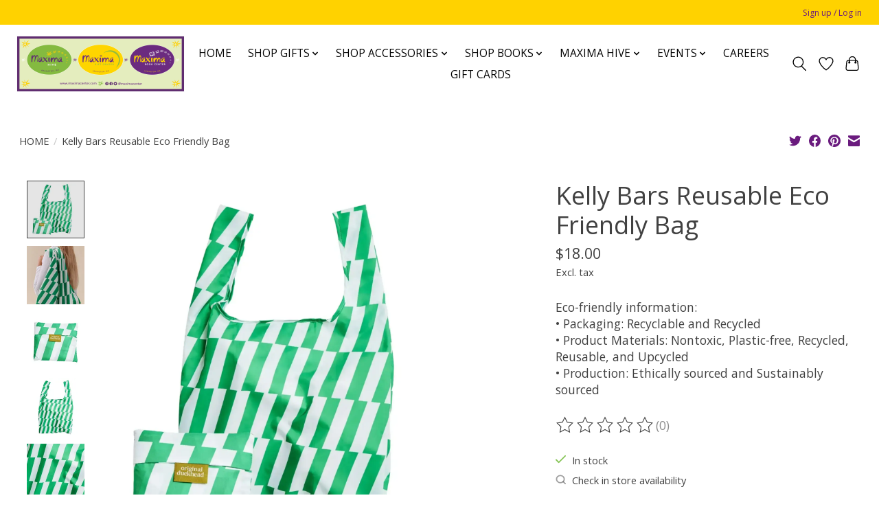

--- FILE ---
content_type: text/html;charset=utf-8
request_url: https://www.maximacenter.com/kelly-bars-reusable-eco-friendly-bag.html
body_size: 18325
content:
<!DOCTYPE html>
<html lang="us">
  <head>
    <meta charset="utf-8"/>
<!-- [START] 'blocks/head.rain' -->
<!--

  (c) 2008-2026 Lightspeed Netherlands B.V.
  http://www.lightspeedhq.com
  Generated: 18-01-2026 @ 03:34:13

-->
<link rel="canonical" href="https://www.maximacenter.com/kelly-bars-reusable-eco-friendly-bag.html"/>
<link rel="alternate" href="https://www.maximacenter.com/index.rss" type="application/rss+xml" title="New products"/>
<meta name="robots" content="noodp,noydir"/>
<meta property="og:url" content="https://www.maximacenter.com/kelly-bars-reusable-eco-friendly-bag.html?source=facebook"/>
<meta property="og:site_name" content="Maxima Gift and Book Center"/>
<meta property="og:title" content="Kelly Bars Reusable Eco Friendly Bag"/>
<meta property="og:description" content="from Original Duckhead"/>
<meta property="og:image" content="https://cdn.shoplightspeed.com/shops/657021/files/55930790/kelly-bars-reusable-eco-friendly-bag.jpg"/>
<!--[if lt IE 9]>
<script src="https://cdn.shoplightspeed.com/assets/html5shiv.js?2025-02-20"></script>
<![endif]-->
<!-- [END] 'blocks/head.rain' -->
    
    
    <title>Kelly Bars Reusable Eco Friendly Bag - Maxima Gift and Book Center</title>
    <meta name="description" content="from Original Duckhead" />
    <meta name="keywords" content="Kelly, Bars, Reusable, Eco, Friendly, Bag, gifts, books, stationary, toys, bath and body, games, jewelry, accessories, home goods" />
    <meta http-equiv="X-UA-Compatible" content="IE=edge">
    <meta name="viewport" content="width=device-width, initial-scale=1">
    <meta name="apple-mobile-web-app-capable" content="yes">
    <meta name="apple-mobile-web-app-status-bar-style" content="black">
    
    <script>document.getElementsByTagName("html")[0].className += " js";</script>

    <link rel="shortcut icon" href="https://cdn.shoplightspeed.com/shops/657021/themes/13296/v/1137126/assets/favicon.png?20260115145714" type="image/x-icon" />
    <link href='//fonts.googleapis.com/css?family=Open%20Sans:400,300,600&display=swap' rel='stylesheet' type='text/css'>
    <link href='//fonts.googleapis.com/css?family=Open%20Sans:400,300,600&display=swap' rel='stylesheet' type='text/css'>
    <link rel="stylesheet" href="https://cdn.shoplightspeed.com/assets/gui-2-0.css?2025-02-20" />
    <link rel="stylesheet" href="https://cdn.shoplightspeed.com/assets/gui-responsive-2-0.css?2025-02-20" />
    <link id="lightspeedframe" rel="stylesheet" href="https://cdn.shoplightspeed.com/shops/657021/themes/13296/assets/style.css?2026011514571420210104183204" />
    <!-- browsers not supporting CSS variables -->
    <script>
      if(!('CSS' in window) || !CSS.supports('color', 'var(--color-var)')) {var cfStyle = document.getElementById('lightspeedframe');if(cfStyle) {var href = cfStyle.getAttribute('href');href = href.replace('style.css', 'style-fallback.css');cfStyle.setAttribute('href', href);}}
    </script>
    <link rel="stylesheet" href="https://cdn.shoplightspeed.com/shops/657021/themes/13296/assets/settings.css?2026011514571420210104183204" />
    <link rel="stylesheet" href="https://cdn.shoplightspeed.com/shops/657021/themes/13296/assets/custom.css?2026011514571420210104183204" />

    <script src="https://cdn.shoplightspeed.com/assets/jquery-3-7-1.js?2025-02-20"></script>
    <script src="https://cdn.shoplightspeed.com/assets/jquery-ui-1-14-1.js?2025-02-20"></script>

  </head>
  <body>
    
          <header class="main-header main-header--mobile js-main-header position-relative">
  <div class="main-header__top-section">
    <div class="main-header__nav-grid justify-between@md container max-width-lg text-xs padding-y-xxs">
      <div></div>
      <ul class="main-header__list flex-grow flex-basis-0 justify-end@md display@md">        
                
                        <li class="main-header__item"><a href="https://www.maximacenter.com/account/" class="main-header__link" title="My account">Sign up / Log in</a></li>
      </ul>
    </div>
  </div>
  <div class="main-header__mobile-content container max-width-lg">
          <a href="https://www.maximacenter.com/" class="main-header__logo" title="Maxima Gift and Book Center">
        <img src="https://cdn.shoplightspeed.com/shops/657021/themes/13296/v/1137126/assets/logo.png?20260115145714" alt="Maxima Gift and Book Center">
                <img src="https://cdn.shoplightspeed.com/shops/657021/themes/13296/v/500044/assets/logo-white.png?20220426000800" class="main-header__logo-white" alt="Maxima Gift and Book Center">
              </a>
        
    <div class="flex items-center">
            <a href="https://www.maximacenter.com/account/wishlist/" class="main-header__mobile-btn js-tab-focus">
        <svg class="icon" viewBox="0 0 24 25" fill="none"><title>Go to wishlist</title><path d="M11.3785 4.50387L12 5.42378L12.6215 4.50387C13.6598 2.96698 15.4376 1.94995 17.4545 1.94995C20.65 1.94995 23.232 4.49701 23.25 7.6084C23.2496 8.53335 22.927 9.71432 22.3056 11.056C21.689 12.3875 20.8022 13.8258 19.7333 15.249C17.6019 18.0872 14.7978 20.798 12.0932 22.4477L12 22.488L11.9068 22.4477C9.20215 20.798 6.3981 18.0872 4.26667 15.249C3.1978 13.8258 2.31101 12.3875 1.69437 11.056C1.07303 9.71436 0.750466 8.53342 0.75 7.60848C0.767924 4.49706 3.34993 1.94995 6.54545 1.94995C8.56242 1.94995 10.3402 2.96698 11.3785 4.50387Z" stroke="currentColor" stroke-width="1.5" fill="none"/></svg>
        <span class="sr-only">Wish List</span>
      </a>
            <button class="reset main-header__mobile-btn js-tab-focus" aria-controls="cartDrawer">
        <svg class="icon" viewBox="0 0 24 25" fill="none"><title>Toggle cart</title><path d="M2.90171 9.65153C3.0797 8.00106 4.47293 6.75 6.13297 6.75H17.867C19.527 6.75 20.9203 8.00105 21.0982 9.65153L22.1767 19.6515C22.3839 21.5732 20.8783 23.25 18.9454 23.25H5.05454C3.1217 23.25 1.61603 21.5732 1.82328 19.6515L2.90171 9.65153Z" stroke="currentColor" stroke-width="1.5" fill="none"/>
        <path d="M7.19995 9.6001V5.7001C7.19995 2.88345 9.4833 0.600098 12.3 0.600098C15.1166 0.600098 17.4 2.88345 17.4 5.7001V9.6001" stroke="currentColor" stroke-width="1.5" fill="none"/>
        <circle cx="7.19996" cy="10.2001" r="1.8" fill="currentColor"/>
        <ellipse cx="17.4" cy="10.2001" rx="1.8" ry="1.8" fill="currentColor"/></svg>
        <span class="sr-only">Cart</span>
              </button>

      <button class="reset anim-menu-btn js-anim-menu-btn main-header__nav-control js-tab-focus" aria-label="Toggle menu">
        <i class="anim-menu-btn__icon anim-menu-btn__icon--close" aria-hidden="true"></i>
      </button>
    </div>
  </div>

  <div class="main-header__nav" role="navigation">
    <div class="main-header__nav-grid justify-between@md container max-width-lg">
      <div class="main-header__nav-logo-wrapper flex-shrink-0">
        
                  <a href="https://www.maximacenter.com/" class="main-header__logo" title="Maxima Gift and Book Center">
            <img src="https://cdn.shoplightspeed.com/shops/657021/themes/13296/v/1137126/assets/logo.png?20260115145714" alt="Maxima Gift and Book Center">
                        <img src="https://cdn.shoplightspeed.com/shops/657021/themes/13296/v/500044/assets/logo-white.png?20220426000800" class="main-header__logo-white" alt="Maxima Gift and Book Center">
                      </a>
              </div>
      
      <form action="https://www.maximacenter.com/search/" method="get" role="search" class="padding-y-md hide@md">
        <label class="sr-only" for="searchInputMobile">Search</label>
        <input class="header-v3__nav-form-control form-control width-100%" value="" autocomplete="off" type="search" name="q" id="searchInputMobile" placeholder="Search...">
      </form>

      <ul class="main-header__list flex-grow flex-basis-0 flex-wrap justify-center@md">
        
                <li class="main-header__item">
          <a class="main-header__link" href="https://www.maximacenter.com/">HOME</a>
        </li>
        
                <li class="main-header__item js-main-nav__item">
          <a class="main-header__link js-main-nav__control" href="https://www.maximacenter.com/shop-gifts/">
            <span>SHOP GIFTS</span>            <svg class="main-header__dropdown-icon icon" viewBox="0 0 16 16"><polygon fill="currentColor" points="8,11.4 2.6,6 4,4.6 8,8.6 12,4.6 13.4,6 "></polygon></svg>                        <i class="main-header__arrow-icon" aria-hidden="true">
              <svg class="icon" viewBox="0 0 16 16">
                <g class="icon__group" fill="none" stroke="currentColor" stroke-linecap="square" stroke-miterlimit="10" stroke-width="2">
                  <path d="M2 2l12 12" />
                  <path d="M14 2L2 14" />
                </g>
              </svg>
            </i>
                        
          </a>
                    <ul class="main-header__dropdown">
            <li class="main-header__dropdown-item"><a href="https://www.maximacenter.com/shop-gifts/" class="main-header__dropdown-link hide@md">All SHOP GIFTS</a></li>
                        <li class="main-header__dropdown-item">
              <a class="main-header__dropdown-link" href="https://www.maximacenter.com/shop-gifts/arts-crafts/">
                ARTS &amp; CRAFTS
                                              </a>

                          </li>
                        <li class="main-header__dropdown-item js-main-nav__item position-relative">
              <a class="main-header__dropdown-link js-main-nav__control flex justify-between " href="https://www.maximacenter.com/shop-gifts/baby-toys/">
                BABY &amp; TOYS
                <svg class="dropdown__desktop-icon icon" aria-hidden="true" viewBox="0 0 12 12"><polyline stroke-width="1" stroke="currentColor" fill="none" stroke-linecap="round" stroke-linejoin="round" points="3.5 0.5 9.5 6 3.5 11.5"></polyline></svg>                                <i class="main-header__arrow-icon" aria-hidden="true">
                  <svg class="icon" viewBox="0 0 16 16">
                    <g class="icon__group" fill="none" stroke="currentColor" stroke-linecap="square" stroke-miterlimit="10" stroke-width="2">
                      <path d="M2 2l12 12" />
                      <path d="M14 2L2 14" />
                    </g>
                  </svg>
                </i>
                              </a>

                            <ul class="main-header__dropdown">
                <li><a href="https://www.maximacenter.com/shop-gifts/baby-toys/" class="main-header__dropdown-link hide@md">All BABY &amp; TOYS</a></li>
                                <li><a class="main-header__dropdown-link" href="https://www.maximacenter.com/shop-gifts/baby-toys/animal-lovies/">Animal Lovies</a></li>
                                <li><a class="main-header__dropdown-link" href="https://www.maximacenter.com/shop-gifts/baby-toys/backpacks-lunch-boxes-water-bottles/">Backpacks, Lunch Boxes &amp; Water Bottles</a></li>
                                <li><a class="main-header__dropdown-link" href="https://www.maximacenter.com/shop-gifts/baby-toys/construction-toy/">Construction Toy</a></li>
                                <li><a class="main-header__dropdown-link" href="https://www.maximacenter.com/shop-gifts/baby-toys/green-made-in-usa/">Green &amp; Made in USA</a></li>
                                <li><a class="main-header__dropdown-link" href="https://www.maximacenter.com/shop-gifts/baby-toys/hand-and-finger-puppets/">Hand and Finger Puppets</a></li>
                                <li><a class="main-header__dropdown-link" href="https://www.maximacenter.com/shop-gifts/baby-toys/onesies-socks/">Onesies &amp; Socks</a></li>
                                <li><a class="main-header__dropdown-link" href="https://www.maximacenter.com/shop-gifts/baby-toys/rattle-teething/">Rattle &amp; Teething</a></li>
                                <li><a class="main-header__dropdown-link" href="https://www.maximacenter.com/shop-gifts/baby-toys/stuffed-animals/">STUFFED ANIMALS </a></li>
                                <li><a class="main-header__dropdown-link" href="https://www.maximacenter.com/shop-gifts/baby-toys/fidgets-slimes/">Fidgets &amp; Slimes</a></li>
                              </ul>
                          </li>
                        <li class="main-header__dropdown-item js-main-nav__item position-relative">
              <a class="main-header__dropdown-link js-main-nav__control flex justify-between " href="https://www.maximacenter.com/shop-gifts/bath-body/">
                BATH &amp; BODY
                <svg class="dropdown__desktop-icon icon" aria-hidden="true" viewBox="0 0 12 12"><polyline stroke-width="1" stroke="currentColor" fill="none" stroke-linecap="round" stroke-linejoin="round" points="3.5 0.5 9.5 6 3.5 11.5"></polyline></svg>                                <i class="main-header__arrow-icon" aria-hidden="true">
                  <svg class="icon" viewBox="0 0 16 16">
                    <g class="icon__group" fill="none" stroke="currentColor" stroke-linecap="square" stroke-miterlimit="10" stroke-width="2">
                      <path d="M2 2l12 12" />
                      <path d="M14 2L2 14" />
                    </g>
                  </svg>
                </i>
                              </a>

                            <ul class="main-header__dropdown">
                <li><a href="https://www.maximacenter.com/shop-gifts/bath-body/" class="main-header__dropdown-link hide@md">All BATH &amp; BODY</a></li>
                                <li><a class="main-header__dropdown-link" href="https://www.maximacenter.com/shop-gifts/bath-body/lotions-oils/">Lotions &amp; Oils</a></li>
                                <li><a class="main-header__dropdown-link" href="https://www.maximacenter.com/shop-gifts/bath-body/candles-incense-diffusers/">Candles, Incense &amp; Diffusers</a></li>
                                <li><a class="main-header__dropdown-link" href="https://www.maximacenter.com/shop-gifts/bath-body/soap-bars/">Soap Bars</a></li>
                                <li><a class="main-header__dropdown-link" href="https://www.maximacenter.com/shop-gifts/bath-body/therapy-bags-eye-pillows/">Therapy Bags &amp; Eye Pillows</a></li>
                                <li><a class="main-header__dropdown-link" href="https://www.maximacenter.com/shop-gifts/bath-body/mens-cosmetic/">Men&#039;s cosmetic</a></li>
                              </ul>
                          </li>
                        <li class="main-header__dropdown-item js-main-nav__item position-relative">
              <a class="main-header__dropdown-link js-main-nav__control flex justify-between " href="https://www.maximacenter.com/shop-gifts/board-card-games/">
                BOARD &amp; CARD GAMES
                <svg class="dropdown__desktop-icon icon" aria-hidden="true" viewBox="0 0 12 12"><polyline stroke-width="1" stroke="currentColor" fill="none" stroke-linecap="round" stroke-linejoin="round" points="3.5 0.5 9.5 6 3.5 11.5"></polyline></svg>                                <i class="main-header__arrow-icon" aria-hidden="true">
                  <svg class="icon" viewBox="0 0 16 16">
                    <g class="icon__group" fill="none" stroke="currentColor" stroke-linecap="square" stroke-miterlimit="10" stroke-width="2">
                      <path d="M2 2l12 12" />
                      <path d="M14 2L2 14" />
                    </g>
                  </svg>
                </i>
                              </a>

                            <ul class="main-header__dropdown">
                <li><a href="https://www.maximacenter.com/shop-gifts/board-card-games/" class="main-header__dropdown-link hide@md">All BOARD &amp; CARD GAMES</a></li>
                                <li><a class="main-header__dropdown-link" href="https://www.maximacenter.com/shop-gifts/board-card-games/kids/">Kids</a></li>
                                <li><a class="main-header__dropdown-link" href="https://www.maximacenter.com/shop-gifts/board-card-games/adult/">Adult</a></li>
                                <li><a class="main-header__dropdown-link" href="https://www.maximacenter.com/shop-gifts/board-card-games/trading-cards/">Trading Cards</a></li>
                              </ul>
                          </li>
                        <li class="main-header__dropdown-item">
              <a class="main-header__dropdown-link" href="https://www.maximacenter.com/shop-gifts/gift-boxes/">
                GIFT BOXES
                                              </a>

                          </li>
                        <li class="main-header__dropdown-item js-main-nav__item position-relative">
              <a class="main-header__dropdown-link js-main-nav__control flex justify-between " href="https://www.maximacenter.com/shop-gifts/home/">
                HOME
                <svg class="dropdown__desktop-icon icon" aria-hidden="true" viewBox="0 0 12 12"><polyline stroke-width="1" stroke="currentColor" fill="none" stroke-linecap="round" stroke-linejoin="round" points="3.5 0.5 9.5 6 3.5 11.5"></polyline></svg>                                <i class="main-header__arrow-icon" aria-hidden="true">
                  <svg class="icon" viewBox="0 0 16 16">
                    <g class="icon__group" fill="none" stroke="currentColor" stroke-linecap="square" stroke-miterlimit="10" stroke-width="2">
                      <path d="M2 2l12 12" />
                      <path d="M14 2L2 14" />
                    </g>
                  </svg>
                </i>
                              </a>

                            <ul class="main-header__dropdown">
                <li><a href="https://www.maximacenter.com/shop-gifts/home/" class="main-header__dropdown-link hide@md">All HOME</a></li>
                                <li><a class="main-header__dropdown-link" href="https://www.maximacenter.com/shop-gifts/home/home-accents/">HOME ACCENTS</a></li>
                                <li><a class="main-header__dropdown-link" href="https://www.maximacenter.com/shop-gifts/home/aprons-smocks/">Aprons &amp; Smocks</a></li>
                                <li><a class="main-header__dropdown-link" href="https://www.maximacenter.com/shop-gifts/home/bar-gifts/">Bar Gifts</a></li>
                                <li><a class="main-header__dropdown-link" href="https://www.maximacenter.com/shop-gifts/home/bowls-mugs-teapots/">Bowls, Mugs &amp; Teapots</a></li>
                                <li><a class="main-header__dropdown-link" href="https://www.maximacenter.com/shop-gifts/home/eco-friendly/">Eco-Friendly</a></li>
                                <li><a class="main-header__dropdown-link" href="https://www.maximacenter.com/shop-gifts/home/hand-towels-oven-mitts/">Hand-towels &amp; Oven Mitts</a></li>
                                <li><a class="main-header__dropdown-link" href="https://www.maximacenter.com/shop-gifts/home/lamps-lanterns-night-lights/">Lamps, Lanterns &amp; Night Lights</a></li>
                                <li><a class="main-header__dropdown-link" href="https://www.maximacenter.com/shop-gifts/home/throws-and-blankets/">Throws and Blankets</a></li>
                                <li><a class="main-header__dropdown-link" href="https://www.maximacenter.com/shop-gifts/home/wall-art/">Wall Art</a></li>
                                <li><a class="main-header__dropdown-link" href="https://www.maximacenter.com/shop-gifts/home/wall-clocks/">Wall Clocks</a></li>
                                <li><a class="main-header__dropdown-link" href="https://www.maximacenter.com/shop-gifts/home/water-bottles-tea-infusers/">Water Bottles &amp; Tea Infusers</a></li>
                                <li><a class="main-header__dropdown-link" href="https://www.maximacenter.com/shop-gifts/home/wind-chimes/">Wind Chimes</a></li>
                              </ul>
                          </li>
                        <li class="main-header__dropdown-item">
              <a class="main-header__dropdown-link" href="https://www.maximacenter.com/shop-gifts/literary-gifts/">
                LITERARY GIFTS 
                                              </a>

                          </li>
                        <li class="main-header__dropdown-item js-main-nav__item position-relative">
              <a class="main-header__dropdown-link js-main-nav__control flex justify-between " href="https://www.maximacenter.com/shop-gifts/pantry/">
                PANTRY
                <svg class="dropdown__desktop-icon icon" aria-hidden="true" viewBox="0 0 12 12"><polyline stroke-width="1" stroke="currentColor" fill="none" stroke-linecap="round" stroke-linejoin="round" points="3.5 0.5 9.5 6 3.5 11.5"></polyline></svg>                                <i class="main-header__arrow-icon" aria-hidden="true">
                  <svg class="icon" viewBox="0 0 16 16">
                    <g class="icon__group" fill="none" stroke="currentColor" stroke-linecap="square" stroke-miterlimit="10" stroke-width="2">
                      <path d="M2 2l12 12" />
                      <path d="M14 2L2 14" />
                    </g>
                  </svg>
                </i>
                              </a>

                            <ul class="main-header__dropdown">
                <li><a href="https://www.maximacenter.com/shop-gifts/pantry/" class="main-header__dropdown-link hide@md">All PANTRY</a></li>
                                <li><a class="main-header__dropdown-link" href="https://www.maximacenter.com/shop-gifts/pantry/chocolate/">Chocolate</a></li>
                                <li><a class="main-header__dropdown-link" href="https://www.maximacenter.com/shop-gifts/pantry/nuts/">Nuts</a></li>
                                <li><a class="main-header__dropdown-link" href="https://www.maximacenter.com/shop-gifts/pantry/caramel/">Caramel</a></li>
                              </ul>
                          </li>
                        <li class="main-header__dropdown-item js-main-nav__item position-relative">
              <a class="main-header__dropdown-link js-main-nav__control flex justify-between " href="https://www.maximacenter.com/shop-gifts/puzzles/">
                PUZZLES
                <svg class="dropdown__desktop-icon icon" aria-hidden="true" viewBox="0 0 12 12"><polyline stroke-width="1" stroke="currentColor" fill="none" stroke-linecap="round" stroke-linejoin="round" points="3.5 0.5 9.5 6 3.5 11.5"></polyline></svg>                                <i class="main-header__arrow-icon" aria-hidden="true">
                  <svg class="icon" viewBox="0 0 16 16">
                    <g class="icon__group" fill="none" stroke="currentColor" stroke-linecap="square" stroke-miterlimit="10" stroke-width="2">
                      <path d="M2 2l12 12" />
                      <path d="M14 2L2 14" />
                    </g>
                  </svg>
                </i>
                              </a>

                            <ul class="main-header__dropdown">
                <li><a href="https://www.maximacenter.com/shop-gifts/puzzles/" class="main-header__dropdown-link hide@md">All PUZZLES</a></li>
                                <li><a class="main-header__dropdown-link" href="https://www.maximacenter.com/shop-gifts/puzzles/kids/">Kids</a></li>
                                <li><a class="main-header__dropdown-link" href="https://www.maximacenter.com/shop-gifts/puzzles/adult/">Adult</a></li>
                                <li><a class="main-header__dropdown-link" href="https://www.maximacenter.com/shop-gifts/puzzles/winter-holiday/">Winter &amp; Holiday</a></li>
                              </ul>
                          </li>
                        <li class="main-header__dropdown-item js-main-nav__item position-relative">
              <a class="main-header__dropdown-link js-main-nav__control flex justify-between " href="https://www.maximacenter.com/shop-gifts/seasonal/">
                SEASONAL
                <svg class="dropdown__desktop-icon icon" aria-hidden="true" viewBox="0 0 12 12"><polyline stroke-width="1" stroke="currentColor" fill="none" stroke-linecap="round" stroke-linejoin="round" points="3.5 0.5 9.5 6 3.5 11.5"></polyline></svg>                                <i class="main-header__arrow-icon" aria-hidden="true">
                  <svg class="icon" viewBox="0 0 16 16">
                    <g class="icon__group" fill="none" stroke="currentColor" stroke-linecap="square" stroke-miterlimit="10" stroke-width="2">
                      <path d="M2 2l12 12" />
                      <path d="M14 2L2 14" />
                    </g>
                  </svg>
                </i>
                              </a>

                            <ul class="main-header__dropdown">
                <li><a href="https://www.maximacenter.com/shop-gifts/seasonal/" class="main-header__dropdown-link hide@md">All SEASONAL</a></li>
                                <li><a class="main-header__dropdown-link" href="https://www.maximacenter.com/shop-gifts/seasonal/valentines-day/">Valentines Day</a></li>
                                <li><a class="main-header__dropdown-link" href="https://www.maximacenter.com/shop-gifts/seasonal/new-years/">New Year&#039;s</a></li>
                              </ul>
                          </li>
                        <li class="main-header__dropdown-item js-main-nav__item position-relative">
              <a class="main-header__dropdown-link js-main-nav__control flex justify-between " href="https://www.maximacenter.com/shop-gifts/stationery/">
                STATIONERY
                <svg class="dropdown__desktop-icon icon" aria-hidden="true" viewBox="0 0 12 12"><polyline stroke-width="1" stroke="currentColor" fill="none" stroke-linecap="round" stroke-linejoin="round" points="3.5 0.5 9.5 6 3.5 11.5"></polyline></svg>                                <i class="main-header__arrow-icon" aria-hidden="true">
                  <svg class="icon" viewBox="0 0 16 16">
                    <g class="icon__group" fill="none" stroke="currentColor" stroke-linecap="square" stroke-miterlimit="10" stroke-width="2">
                      <path d="M2 2l12 12" />
                      <path d="M14 2L2 14" />
                    </g>
                  </svg>
                </i>
                              </a>

                            <ul class="main-header__dropdown">
                <li><a href="https://www.maximacenter.com/shop-gifts/stationery/" class="main-header__dropdown-link hide@md">All STATIONERY</a></li>
                                <li><a class="main-header__dropdown-link" href="https://www.maximacenter.com/shop-gifts/stationery/boxed-notecards/">Boxed Notecards</a></li>
                                <li><a class="main-header__dropdown-link" href="https://www.maximacenter.com/shop-gifts/stationery/gift-pens-pencils/">Gift Pens/Pencils</a></li>
                                <li><a class="main-header__dropdown-link" href="https://www.maximacenter.com/shop-gifts/stationery/journals/">Journals</a></li>
                                <li><a class="main-header__dropdown-link" href="https://www.maximacenter.com/shop-gifts/stationery/sticky-notes-note-pads/">Sticky Notes &amp; Note Pads</a></li>
                                <li><a class="main-header__dropdown-link" href="https://www.maximacenter.com/shop-gifts/stationery/calendars-datebooks/">Calendars/Datebooks</a></li>
                              </ul>
                          </li>
                      </ul>
                  </li>
                <li class="main-header__item js-main-nav__item">
          <a class="main-header__link js-main-nav__control" href="https://www.maximacenter.com/shop-accessories/">
            <span>SHOP ACCESSORIES</span>            <svg class="main-header__dropdown-icon icon" viewBox="0 0 16 16"><polygon fill="currentColor" points="8,11.4 2.6,6 4,4.6 8,8.6 12,4.6 13.4,6 "></polygon></svg>                        <i class="main-header__arrow-icon" aria-hidden="true">
              <svg class="icon" viewBox="0 0 16 16">
                <g class="icon__group" fill="none" stroke="currentColor" stroke-linecap="square" stroke-miterlimit="10" stroke-width="2">
                  <path d="M2 2l12 12" />
                  <path d="M14 2L2 14" />
                </g>
              </svg>
            </i>
                        
          </a>
                    <ul class="main-header__dropdown">
            <li class="main-header__dropdown-item"><a href="https://www.maximacenter.com/shop-accessories/" class="main-header__dropdown-link hide@md">All SHOP ACCESSORIES</a></li>
                        <li class="main-header__dropdown-item js-main-nav__item position-relative">
              <a class="main-header__dropdown-link js-main-nav__control flex justify-between " href="https://www.maximacenter.com/shop-accessories/jewelry/">
                JEWELRY
                <svg class="dropdown__desktop-icon icon" aria-hidden="true" viewBox="0 0 12 12"><polyline stroke-width="1" stroke="currentColor" fill="none" stroke-linecap="round" stroke-linejoin="round" points="3.5 0.5 9.5 6 3.5 11.5"></polyline></svg>                                <i class="main-header__arrow-icon" aria-hidden="true">
                  <svg class="icon" viewBox="0 0 16 16">
                    <g class="icon__group" fill="none" stroke="currentColor" stroke-linecap="square" stroke-miterlimit="10" stroke-width="2">
                      <path d="M2 2l12 12" />
                      <path d="M14 2L2 14" />
                    </g>
                  </svg>
                </i>
                              </a>

                            <ul class="main-header__dropdown">
                <li><a href="https://www.maximacenter.com/shop-accessories/jewelry/" class="main-header__dropdown-link hide@md">All JEWELRY</a></li>
                                <li><a class="main-header__dropdown-link" href="https://www.maximacenter.com/shop-accessories/jewelry/necklaces/">Necklaces</a></li>
                                <li><a class="main-header__dropdown-link" href="https://www.maximacenter.com/shop-accessories/jewelry/earrings/">Earrings</a></li>
                                <li><a class="main-header__dropdown-link" href="https://www.maximacenter.com/shop-accessories/jewelry/bracelets/">Bracelets</a></li>
                                <li><a class="main-header__dropdown-link" href="https://www.maximacenter.com/shop-accessories/jewelry/kids-jewelry/">Kid&#039;s Jewelry</a></li>
                              </ul>
                          </li>
                        <li class="main-header__dropdown-item">
              <a class="main-header__dropdown-link" href="https://www.maximacenter.com/shop-accessories/mens-accessories-gifts/">
                MEN&#039;S ACCESSORIES &amp; GIFTS
                                              </a>

                          </li>
                        <li class="main-header__dropdown-item js-main-nav__item position-relative">
              <a class="main-header__dropdown-link js-main-nav__control flex justify-between " href="https://www.maximacenter.com/shop-accessories/textile/">
                TEXTILE
                <svg class="dropdown__desktop-icon icon" aria-hidden="true" viewBox="0 0 12 12"><polyline stroke-width="1" stroke="currentColor" fill="none" stroke-linecap="round" stroke-linejoin="round" points="3.5 0.5 9.5 6 3.5 11.5"></polyline></svg>                                <i class="main-header__arrow-icon" aria-hidden="true">
                  <svg class="icon" viewBox="0 0 16 16">
                    <g class="icon__group" fill="none" stroke="currentColor" stroke-linecap="square" stroke-miterlimit="10" stroke-width="2">
                      <path d="M2 2l12 12" />
                      <path d="M14 2L2 14" />
                    </g>
                  </svg>
                </i>
                              </a>

                            <ul class="main-header__dropdown">
                <li><a href="https://www.maximacenter.com/shop-accessories/textile/" class="main-header__dropdown-link hide@md">All TEXTILE</a></li>
                                <li><a class="main-header__dropdown-link" href="https://www.maximacenter.com/shop-accessories/textile/socks/">Socks</a></li>
                              </ul>
                          </li>
                        <li class="main-header__dropdown-item js-main-nav__item position-relative">
              <a class="main-header__dropdown-link js-main-nav__control flex justify-between " href="https://www.maximacenter.com/shop-accessories/wallets/">
                WALLETS
                <svg class="dropdown__desktop-icon icon" aria-hidden="true" viewBox="0 0 12 12"><polyline stroke-width="1" stroke="currentColor" fill="none" stroke-linecap="round" stroke-linejoin="round" points="3.5 0.5 9.5 6 3.5 11.5"></polyline></svg>                                <i class="main-header__arrow-icon" aria-hidden="true">
                  <svg class="icon" viewBox="0 0 16 16">
                    <g class="icon__group" fill="none" stroke="currentColor" stroke-linecap="square" stroke-miterlimit="10" stroke-width="2">
                      <path d="M2 2l12 12" />
                      <path d="M14 2L2 14" />
                    </g>
                  </svg>
                </i>
                              </a>

                            <ul class="main-header__dropdown">
                <li><a href="https://www.maximacenter.com/shop-accessories/wallets/" class="main-header__dropdown-link hide@md">All WALLETS</a></li>
                                <li><a class="main-header__dropdown-link" href="https://www.maximacenter.com/shop-accessories/wallets/women/">Women</a></li>
                                <li><a class="main-header__dropdown-link" href="https://www.maximacenter.com/shop-accessories/wallets/men/">Men</a></li>
                                <li><a class="main-header__dropdown-link" href="https://www.maximacenter.com/shop-accessories/wallets/kids/">Kids</a></li>
                              </ul>
                          </li>
                        <li class="main-header__dropdown-item js-main-nav__item position-relative">
              <a class="main-header__dropdown-link js-main-nav__control flex justify-between " href="https://www.maximacenter.com/shop-accessories/umbrellas/">
                UMBRELLAS
                <svg class="dropdown__desktop-icon icon" aria-hidden="true" viewBox="0 0 12 12"><polyline stroke-width="1" stroke="currentColor" fill="none" stroke-linecap="round" stroke-linejoin="round" points="3.5 0.5 9.5 6 3.5 11.5"></polyline></svg>                                <i class="main-header__arrow-icon" aria-hidden="true">
                  <svg class="icon" viewBox="0 0 16 16">
                    <g class="icon__group" fill="none" stroke="currentColor" stroke-linecap="square" stroke-miterlimit="10" stroke-width="2">
                      <path d="M2 2l12 12" />
                      <path d="M14 2L2 14" />
                    </g>
                  </svg>
                </i>
                              </a>

                            <ul class="main-header__dropdown">
                <li><a href="https://www.maximacenter.com/shop-accessories/umbrellas/" class="main-header__dropdown-link hide@md">All UMBRELLAS</a></li>
                                <li><a class="main-header__dropdown-link" href="https://www.maximacenter.com/shop-accessories/umbrellas/adults/">Adults</a></li>
                              </ul>
                          </li>
                        <li class="main-header__dropdown-item js-main-nav__item position-relative">
              <a class="main-header__dropdown-link js-main-nav__control flex justify-between " href="https://www.maximacenter.com/shop-accessories/bags/">
                BAGS
                <svg class="dropdown__desktop-icon icon" aria-hidden="true" viewBox="0 0 12 12"><polyline stroke-width="1" stroke="currentColor" fill="none" stroke-linecap="round" stroke-linejoin="round" points="3.5 0.5 9.5 6 3.5 11.5"></polyline></svg>                                <i class="main-header__arrow-icon" aria-hidden="true">
                  <svg class="icon" viewBox="0 0 16 16">
                    <g class="icon__group" fill="none" stroke="currentColor" stroke-linecap="square" stroke-miterlimit="10" stroke-width="2">
                      <path d="M2 2l12 12" />
                      <path d="M14 2L2 14" />
                    </g>
                  </svg>
                </i>
                              </a>

                            <ul class="main-header__dropdown">
                <li><a href="https://www.maximacenter.com/shop-accessories/bags/" class="main-header__dropdown-link hide@md">All BAGS</a></li>
                                <li><a class="main-header__dropdown-link" href="https://www.maximacenter.com/shop-accessories/bags/handbags-backpacks/">Handbags &amp; Backpacks</a></li>
                                <li><a class="main-header__dropdown-link" href="https://www.maximacenter.com/shop-accessories/bags/tote-zipper-bags/">Tote &amp; Zipper Bags</a></li>
                                <li><a class="main-header__dropdown-link" href="https://www.maximacenter.com/shop-accessories/bags/foldable-shopping-bags/">Foldable &amp; Shopping Bags</a></li>
                                <li><a class="main-header__dropdown-link" href="https://www.maximacenter.com/shop-accessories/bags/cosmetic-bags/">Cosmetic Bags</a></li>
                              </ul>
                          </li>
                      </ul>
                  </li>
                <li class="main-header__item js-main-nav__item">
          <a class="main-header__link js-main-nav__control" href="https://www.maximacenter.com/shop-books/">
            <span>SHOP BOOKS</span>            <svg class="main-header__dropdown-icon icon" viewBox="0 0 16 16"><polygon fill="currentColor" points="8,11.4 2.6,6 4,4.6 8,8.6 12,4.6 13.4,6 "></polygon></svg>                        <i class="main-header__arrow-icon" aria-hidden="true">
              <svg class="icon" viewBox="0 0 16 16">
                <g class="icon__group" fill="none" stroke="currentColor" stroke-linecap="square" stroke-miterlimit="10" stroke-width="2">
                  <path d="M2 2l12 12" />
                  <path d="M14 2L2 14" />
                </g>
              </svg>
            </i>
                        
          </a>
                    <ul class="main-header__dropdown">
            <li class="main-header__dropdown-item"><a href="https://www.maximacenter.com/shop-books/" class="main-header__dropdown-link hide@md">All SHOP BOOKS</a></li>
                        <li class="main-header__dropdown-item">
              <a class="main-header__dropdown-link" href="https://www.maximacenter.com/shop-books/upcoming-2026-releases-preorder-now/">
                Upcoming 2026 Releases - Preorder Now!
                                              </a>

                          </li>
                        <li class="main-header__dropdown-item">
              <a class="main-header__dropdown-link" href="https://www.maximacenter.com/shop-books/new-releases/">
                New Releases
                                              </a>

                          </li>
                        <li class="main-header__dropdown-item js-main-nav__item position-relative">
              <a class="main-header__dropdown-link js-main-nav__control flex justify-between " href="https://www.maximacenter.com/shop-books/fiction/">
                Fiction
                <svg class="dropdown__desktop-icon icon" aria-hidden="true" viewBox="0 0 12 12"><polyline stroke-width="1" stroke="currentColor" fill="none" stroke-linecap="round" stroke-linejoin="round" points="3.5 0.5 9.5 6 3.5 11.5"></polyline></svg>                                <i class="main-header__arrow-icon" aria-hidden="true">
                  <svg class="icon" viewBox="0 0 16 16">
                    <g class="icon__group" fill="none" stroke="currentColor" stroke-linecap="square" stroke-miterlimit="10" stroke-width="2">
                      <path d="M2 2l12 12" />
                      <path d="M14 2L2 14" />
                    </g>
                  </svg>
                </i>
                              </a>

                            <ul class="main-header__dropdown">
                <li><a href="https://www.maximacenter.com/shop-books/fiction/" class="main-header__dropdown-link hide@md">All Fiction</a></li>
                                <li><a class="main-header__dropdown-link" href="https://www.maximacenter.com/shop-books/fiction/bestsellers/">Bestsellers</a></li>
                                <li><a class="main-header__dropdown-link" href="https://www.maximacenter.com/shop-books/fiction/literary-historical/">Literary &amp; Historical</a></li>
                                <li><a class="main-header__dropdown-link" href="https://www.maximacenter.com/shop-books/fiction/mystery-thriller/">Mystery &amp; Thriller</a></li>
                                <li><a class="main-header__dropdown-link" href="https://www.maximacenter.com/shop-books/fiction/fantasy-sci-fi/">Fantasy &amp; Sci-Fi</a></li>
                                <li><a class="main-header__dropdown-link" href="https://www.maximacenter.com/shop-books/fiction/romance/">Romance</a></li>
                                <li><a class="main-header__dropdown-link" href="https://www.maximacenter.com/shop-books/fiction/horror-gothic/">Horror &amp; Gothic</a></li>
                              </ul>
                          </li>
                        <li class="main-header__dropdown-item js-main-nav__item position-relative">
              <a class="main-header__dropdown-link js-main-nav__control flex justify-between " href="https://www.maximacenter.com/shop-books/nonfiction/">
                Nonfiction
                <svg class="dropdown__desktop-icon icon" aria-hidden="true" viewBox="0 0 12 12"><polyline stroke-width="1" stroke="currentColor" fill="none" stroke-linecap="round" stroke-linejoin="round" points="3.5 0.5 9.5 6 3.5 11.5"></polyline></svg>                                <i class="main-header__arrow-icon" aria-hidden="true">
                  <svg class="icon" viewBox="0 0 16 16">
                    <g class="icon__group" fill="none" stroke="currentColor" stroke-linecap="square" stroke-miterlimit="10" stroke-width="2">
                      <path d="M2 2l12 12" />
                      <path d="M14 2L2 14" />
                    </g>
                  </svg>
                </i>
                              </a>

                            <ul class="main-header__dropdown">
                <li><a href="https://www.maximacenter.com/shop-books/nonfiction/" class="main-header__dropdown-link hide@md">All Nonfiction</a></li>
                                <li><a class="main-header__dropdown-link" href="https://www.maximacenter.com/shop-books/nonfiction/bestsellers/">Bestsellers</a></li>
                                <li><a class="main-header__dropdown-link" href="https://www.maximacenter.com/shop-books/nonfiction/biography-autobiography/">Biography &amp; Autobiography</a></li>
                                <li><a class="main-header__dropdown-link" href="https://www.maximacenter.com/shop-books/nonfiction/history/">History</a></li>
                                <li><a class="main-header__dropdown-link" href="https://www.maximacenter.com/shop-books/nonfiction/self-help/">Self-Help</a></li>
                                <li><a class="main-header__dropdown-link" href="https://www.maximacenter.com/shop-books/nonfiction/science-nature/">Science &amp; Nature</a></li>
                                <li><a class="main-header__dropdown-link" href="https://www.maximacenter.com/shop-books/nonfiction/politics-law/">Politics &amp; Law</a></li>
                              </ul>
                          </li>
                        <li class="main-header__dropdown-item js-main-nav__item position-relative">
              <a class="main-header__dropdown-link js-main-nav__control flex justify-between " href="https://www.maximacenter.com/shop-books/children/">
                Children
                <svg class="dropdown__desktop-icon icon" aria-hidden="true" viewBox="0 0 12 12"><polyline stroke-width="1" stroke="currentColor" fill="none" stroke-linecap="round" stroke-linejoin="round" points="3.5 0.5 9.5 6 3.5 11.5"></polyline></svg>                                <i class="main-header__arrow-icon" aria-hidden="true">
                  <svg class="icon" viewBox="0 0 16 16">
                    <g class="icon__group" fill="none" stroke="currentColor" stroke-linecap="square" stroke-miterlimit="10" stroke-width="2">
                      <path d="M2 2l12 12" />
                      <path d="M14 2L2 14" />
                    </g>
                  </svg>
                </i>
                              </a>

                            <ul class="main-header__dropdown">
                <li><a href="https://www.maximacenter.com/shop-books/children/" class="main-header__dropdown-link hide@md">All Children</a></li>
                                <li><a class="main-header__dropdown-link" href="https://www.maximacenter.com/shop-books/children/bestsellers/">Bestsellers</a></li>
                                <li><a class="main-header__dropdown-link" href="https://www.maximacenter.com/shop-books/children/board-books/">Board Books</a></li>
                                <li><a class="main-header__dropdown-link" href="https://www.maximacenter.com/shop-books/children/chapter-books/">Chapter Books</a></li>
                                <li><a class="main-header__dropdown-link" href="https://www.maximacenter.com/shop-books/children/picture-books/">Picture Books</a></li>
                                <li><a class="main-header__dropdown-link" href="https://www.maximacenter.com/shop-books/children/educational/">Educational</a></li>
                              </ul>
                          </li>
                        <li class="main-header__dropdown-item js-main-nav__item position-relative">
              <a class="main-header__dropdown-link js-main-nav__control flex justify-between " href="https://www.maximacenter.com/shop-books/young-adult-middle-grade/">
                Young Adult &amp; Middle Grade
                <svg class="dropdown__desktop-icon icon" aria-hidden="true" viewBox="0 0 12 12"><polyline stroke-width="1" stroke="currentColor" fill="none" stroke-linecap="round" stroke-linejoin="round" points="3.5 0.5 9.5 6 3.5 11.5"></polyline></svg>                                <i class="main-header__arrow-icon" aria-hidden="true">
                  <svg class="icon" viewBox="0 0 16 16">
                    <g class="icon__group" fill="none" stroke="currentColor" stroke-linecap="square" stroke-miterlimit="10" stroke-width="2">
                      <path d="M2 2l12 12" />
                      <path d="M14 2L2 14" />
                    </g>
                  </svg>
                </i>
                              </a>

                            <ul class="main-header__dropdown">
                <li><a href="https://www.maximacenter.com/shop-books/young-adult-middle-grade/" class="main-header__dropdown-link hide@md">All Young Adult &amp; Middle Grade</a></li>
                                <li><a class="main-header__dropdown-link" href="https://www.maximacenter.com/shop-books/young-adult-middle-grade/young-adult-fiction/">Young Adult Fiction</a></li>
                                <li><a class="main-header__dropdown-link" href="https://www.maximacenter.com/shop-books/young-adult-middle-grade/middle-grade-fiction/">Middle Grade Fiction</a></li>
                              </ul>
                          </li>
                        <li class="main-header__dropdown-item">
              <a class="main-header__dropdown-link" href="https://www.maximacenter.com/shop-books/cooking-food/">
                Cooking &amp; Food
                                              </a>

                          </li>
                        <li class="main-header__dropdown-item js-main-nav__item position-relative">
              <a class="main-header__dropdown-link js-main-nav__control flex justify-between " href="https://www.maximacenter.com/shop-books/comics-graphic-novels/">
                Comics &amp; Graphic Novels
                <svg class="dropdown__desktop-icon icon" aria-hidden="true" viewBox="0 0 12 12"><polyline stroke-width="1" stroke="currentColor" fill="none" stroke-linecap="round" stroke-linejoin="round" points="3.5 0.5 9.5 6 3.5 11.5"></polyline></svg>                                <i class="main-header__arrow-icon" aria-hidden="true">
                  <svg class="icon" viewBox="0 0 16 16">
                    <g class="icon__group" fill="none" stroke="currentColor" stroke-linecap="square" stroke-miterlimit="10" stroke-width="2">
                      <path d="M2 2l12 12" />
                      <path d="M14 2L2 14" />
                    </g>
                  </svg>
                </i>
                              </a>

                            <ul class="main-header__dropdown">
                <li><a href="https://www.maximacenter.com/shop-books/comics-graphic-novels/" class="main-header__dropdown-link hide@md">All Comics &amp; Graphic Novels</a></li>
                                <li><a class="main-header__dropdown-link" href="https://www.maximacenter.com/shop-books/comics-graphic-novels/kids/">Kids</a></li>
                                <li><a class="main-header__dropdown-link" href="https://www.maximacenter.com/shop-books/comics-graphic-novels/ya-middle-grade/">YA &amp; Middle Grade</a></li>
                                <li><a class="main-header__dropdown-link" href="https://www.maximacenter.com/shop-books/comics-graphic-novels/adult/">Adult</a></li>
                                <li><a class="main-header__dropdown-link" href="https://www.maximacenter.com/shop-books/comics-graphic-novels/manga/">Manga</a></li>
                              </ul>
                          </li>
                        <li class="main-header__dropdown-item js-main-nav__item position-relative">
              <a class="main-header__dropdown-link js-main-nav__control flex justify-between " href="https://www.maximacenter.com/shop-books/summer-beach-reads/">
                Summer/Beach Reads
                <svg class="dropdown__desktop-icon icon" aria-hidden="true" viewBox="0 0 12 12"><polyline stroke-width="1" stroke="currentColor" fill="none" stroke-linecap="round" stroke-linejoin="round" points="3.5 0.5 9.5 6 3.5 11.5"></polyline></svg>                                <i class="main-header__arrow-icon" aria-hidden="true">
                  <svg class="icon" viewBox="0 0 16 16">
                    <g class="icon__group" fill="none" stroke="currentColor" stroke-linecap="square" stroke-miterlimit="10" stroke-width="2">
                      <path d="M2 2l12 12" />
                      <path d="M14 2L2 14" />
                    </g>
                  </svg>
                </i>
                              </a>

                            <ul class="main-header__dropdown">
                <li><a href="https://www.maximacenter.com/shop-books/summer-beach-reads/" class="main-header__dropdown-link hide@md">All Summer/Beach Reads</a></li>
                                <li><a class="main-header__dropdown-link" href="https://www.maximacenter.com/shop-books/summer-beach-reads/students/">Students</a></li>
                                <li><a class="main-header__dropdown-link" href="https://www.maximacenter.com/shop-books/summer-beach-reads/adults/">Adults</a></li>
                              </ul>
                          </li>
                        <li class="main-header__dropdown-item">
              <a class="main-header__dropdown-link" href="https://www.maximacenter.com/shop-books/romantasy/">
                Romantasy
                                              </a>

                          </li>
                        <li class="main-header__dropdown-item js-main-nav__item position-relative">
              <a class="main-header__dropdown-link js-main-nav__control flex justify-between " href="https://www.maximacenter.com/shop-books/classics-school-reads/">
                Classics / School Reads
                <svg class="dropdown__desktop-icon icon" aria-hidden="true" viewBox="0 0 12 12"><polyline stroke-width="1" stroke="currentColor" fill="none" stroke-linecap="round" stroke-linejoin="round" points="3.5 0.5 9.5 6 3.5 11.5"></polyline></svg>                                <i class="main-header__arrow-icon" aria-hidden="true">
                  <svg class="icon" viewBox="0 0 16 16">
                    <g class="icon__group" fill="none" stroke="currentColor" stroke-linecap="square" stroke-miterlimit="10" stroke-width="2">
                      <path d="M2 2l12 12" />
                      <path d="M14 2L2 14" />
                    </g>
                  </svg>
                </i>
                              </a>

                            <ul class="main-header__dropdown">
                <li><a href="https://www.maximacenter.com/shop-books/classics-school-reads/" class="main-header__dropdown-link hide@md">All Classics / School Reads</a></li>
                                <li><a class="main-header__dropdown-link" href="https://www.maximacenter.com/shop-books/classics-school-reads/grades-1-4/">Grades 1-4</a></li>
                                <li><a class="main-header__dropdown-link" href="https://www.maximacenter.com/shop-books/classics-school-reads/grades-5-8/">Grades 5-8</a></li>
                                <li><a class="main-header__dropdown-link" href="https://www.maximacenter.com/shop-books/classics-school-reads/grades-9/">Grades 9+</a></li>
                              </ul>
                          </li>
                      </ul>
                  </li>
                <li class="main-header__item js-main-nav__item">
          <a class="main-header__link js-main-nav__control" href="https://www.maximacenter.com/maxima-hive/">
            <span>MAXIMA HIVE</span>            <svg class="main-header__dropdown-icon icon" viewBox="0 0 16 16"><polygon fill="currentColor" points="8,11.4 2.6,6 4,4.6 8,8.6 12,4.6 13.4,6 "></polygon></svg>                        <i class="main-header__arrow-icon" aria-hidden="true">
              <svg class="icon" viewBox="0 0 16 16">
                <g class="icon__group" fill="none" stroke="currentColor" stroke-linecap="square" stroke-miterlimit="10" stroke-width="2">
                  <path d="M2 2l12 12" />
                  <path d="M14 2L2 14" />
                </g>
              </svg>
            </i>
                        
          </a>
                    <ul class="main-header__dropdown">
            <li class="main-header__dropdown-item"><a href="https://www.maximacenter.com/maxima-hive/" class="main-header__dropdown-link hide@md">All MAXIMA HIVE</a></li>
                        <li class="main-header__dropdown-item">
              <a class="main-header__dropdown-link" href="https://www.maximacenter.com/maxima-hive/about-maxima-hive/">
                About Maxima Hive
                                              </a>

                          </li>
                        <li class="main-header__dropdown-item">
              <a class="main-header__dropdown-link" href="https://www.maximacenter.com/maxima-hive/events-at-the-hive/">
                EVENTS @ The Hive
                                              </a>

                          </li>
                        <li class="main-header__dropdown-item">
              <a class="main-header__dropdown-link" href="https://www.maximacenter.com/maxima-hive/build-maxima-hive-with-us/">
                Build Maxima Hive With Us
                                              </a>

                          </li>
                        <li class="main-header__dropdown-item">
              <a class="main-header__dropdown-link" href="https://www.maximacenter.com/maxima-hive/share-your-talents/">
                Share Your Talents
                                              </a>

                          </li>
                        <li class="main-header__dropdown-item">
              <a class="main-header__dropdown-link" href="https://www.maximacenter.com/maxima-hive/maxima-hive-fundraiser-gift-card-faqs/">
                Maxima Hive Fundraiser Gift Card FAQs
                                              </a>

                          </li>
                      </ul>
                  </li>
                <li class="main-header__item js-main-nav__item">
          <a class="main-header__link js-main-nav__control" href="https://www.maximacenter.com/events/">
            <span>EVENTS</span>            <svg class="main-header__dropdown-icon icon" viewBox="0 0 16 16"><polygon fill="currentColor" points="8,11.4 2.6,6 4,4.6 8,8.6 12,4.6 13.4,6 "></polygon></svg>                        <i class="main-header__arrow-icon" aria-hidden="true">
              <svg class="icon" viewBox="0 0 16 16">
                <g class="icon__group" fill="none" stroke="currentColor" stroke-linecap="square" stroke-miterlimit="10" stroke-width="2">
                  <path d="M2 2l12 12" />
                  <path d="M14 2L2 14" />
                </g>
              </svg>
            </i>
                        
          </a>
                    <ul class="main-header__dropdown">
            <li class="main-header__dropdown-item"><a href="https://www.maximacenter.com/events/" class="main-header__dropdown-link hide@md">All EVENTS</a></li>
                        <li class="main-header__dropdown-item">
              <a class="main-header__dropdown-link" href="https://www.maximacenter.com/events/author-events/">
                Author Events
                                              </a>

                          </li>
                        <li class="main-header__dropdown-item">
              <a class="main-header__dropdown-link" href="https://www.maximacenter.com/events/events-at-the-hive/">
                EVENTS @ The Hive
                                              </a>

                          </li>
                        <li class="main-header__dropdown-item">
              <a class="main-header__dropdown-link" href="https://www.maximacenter.com/events/community-events/">
                Community Events 
                                              </a>

                          </li>
                      </ul>
                  </li>
                <li class="main-header__item">
          <a class="main-header__link" href="https://www.maximacenter.com/careers/">
            CAREERS                                    
          </a>
                  </li>
        
                <li class="main-header__item">
            <a class="main-header__link" href="https://www.maximacenter.com/giftcard/" >GIFT CARDS</a>
        </li>
        
        
                              <li class="main-header__item">
              <a class="main-header__link" href="https://www.maximacenter.com/brands/">BRANDS </a>
            </li>
                  
                
        <li class="main-header__item hide@md">
          <ul class="main-header__list main-header__list--mobile-items">        
            
                                    <li class="main-header__item"><a href="https://www.maximacenter.com/account/" class="main-header__link" title="My account">Sign up / Log in</a></li>
          </ul>
        </li>
        
      </ul>

      <ul class="main-header__list flex-shrink-0 justify-end@md display@md">
        <li class="main-header__item">
          
          <button class="reset switch-icon main-header__link main-header__link--icon js-toggle-search js-switch-icon js-tab-focus" aria-label="Toggle icon">
            <svg class="icon switch-icon__icon--a" viewBox="0 0 24 25"><title>Toggle search</title><path fill-rule="evenodd" clip-rule="evenodd" d="M17.6032 9.55171C17.6032 13.6671 14.267 17.0033 10.1516 17.0033C6.03621 17.0033 2.70001 13.6671 2.70001 9.55171C2.70001 5.4363 6.03621 2.1001 10.1516 2.1001C14.267 2.1001 17.6032 5.4363 17.6032 9.55171ZM15.2499 16.9106C13.8031 17.9148 12.0461 18.5033 10.1516 18.5033C5.20779 18.5033 1.20001 14.4955 1.20001 9.55171C1.20001 4.60787 5.20779 0.600098 10.1516 0.600098C15.0955 0.600098 19.1032 4.60787 19.1032 9.55171C19.1032 12.0591 18.0724 14.3257 16.4113 15.9507L23.2916 22.8311C23.5845 23.1239 23.5845 23.5988 23.2916 23.8917C22.9987 24.1846 22.5239 24.1846 22.231 23.8917L15.2499 16.9106Z" fill="currentColor"/></svg>

            <svg class="icon switch-icon__icon--b" viewBox="0 0 32 32"><title>Toggle search</title><g fill="none" stroke="currentColor" stroke-miterlimit="10" stroke-linecap="round" stroke-linejoin="round" stroke-width="2"><line x1="27" y1="5" x2="5" y2="27"></line><line x1="27" y1="27" x2="5" y2="5"></line></g></svg>
          </button>

        </li>
                <li class="main-header__item">
          <a href="https://www.maximacenter.com/account/wishlist/" class="main-header__link main-header__link--icon">
            <svg class="icon" viewBox="0 0 24 25" fill="none"><title>Go to wishlist</title><path d="M11.3785 4.50387L12 5.42378L12.6215 4.50387C13.6598 2.96698 15.4376 1.94995 17.4545 1.94995C20.65 1.94995 23.232 4.49701 23.25 7.6084C23.2496 8.53335 22.927 9.71432 22.3056 11.056C21.689 12.3875 20.8022 13.8258 19.7333 15.249C17.6019 18.0872 14.7978 20.798 12.0932 22.4477L12 22.488L11.9068 22.4477C9.20215 20.798 6.3981 18.0872 4.26667 15.249C3.1978 13.8258 2.31101 12.3875 1.69437 11.056C1.07303 9.71436 0.750466 8.53342 0.75 7.60848C0.767924 4.49706 3.34993 1.94995 6.54545 1.94995C8.56242 1.94995 10.3402 2.96698 11.3785 4.50387Z" stroke="currentColor" stroke-width="1.5" fill="none"/></svg>
            <span class="sr-only">Wish List</span>
          </a>
        </li>
                <li class="main-header__item">
          <a href="#0" class="main-header__link main-header__link--icon" aria-controls="cartDrawer">
            <svg class="icon" viewBox="0 0 24 25" fill="none"><title>Toggle cart</title><path d="M2.90171 9.65153C3.0797 8.00106 4.47293 6.75 6.13297 6.75H17.867C19.527 6.75 20.9203 8.00105 21.0982 9.65153L22.1767 19.6515C22.3839 21.5732 20.8783 23.25 18.9454 23.25H5.05454C3.1217 23.25 1.61603 21.5732 1.82328 19.6515L2.90171 9.65153Z" stroke="currentColor" stroke-width="1.5" fill="none"/>
            <path d="M7.19995 9.6001V5.7001C7.19995 2.88345 9.4833 0.600098 12.3 0.600098C15.1166 0.600098 17.4 2.88345 17.4 5.7001V9.6001" stroke="currentColor" stroke-width="1.5" fill="none"/>
            <circle cx="7.19996" cy="10.2001" r="1.8" fill="currentColor"/>
            <ellipse cx="17.4" cy="10.2001" rx="1.8" ry="1.8" fill="currentColor"/></svg>
            <span class="sr-only">Cart</span>
                      </a>
        </li>
      </ul>
      
    	<div class="main-header__search-form bg">
        <form action="https://www.maximacenter.com/search/" method="get" role="search" class="container max-width-lg">
          <label class="sr-only" for="searchInput">Search</label>
          <input class="header-v3__nav-form-control form-control width-100%" value="" autocomplete="off" type="search" name="q" id="searchInput" placeholder="Search...">
        </form>
      </div>
      
    </div>
  </div>
</header>

<div class="drawer dr-cart js-drawer" id="cartDrawer">
  <div class="drawer__content bg shadow-md flex flex-column" role="alertdialog" aria-labelledby="drawer-cart-title">
    <header class="flex items-center justify-between flex-shrink-0 padding-x-md padding-y-md">
      <h1 id="drawer-cart-title" class="text-base text-truncate">Shopping cart</h1>

      <button class="reset drawer__close-btn js-drawer__close js-tab-focus">
        <svg class="icon icon--xs" viewBox="0 0 16 16"><title>Close cart panel</title><g stroke-width="2" stroke="currentColor" fill="none" stroke-linecap="round" stroke-linejoin="round" stroke-miterlimit="10"><line x1="13.5" y1="2.5" x2="2.5" y2="13.5"></line><line x1="2.5" y1="2.5" x2="13.5" y2="13.5"></line></g></svg>
      </button>
    </header>

    <div class="drawer__body padding-x-md padding-bottom-sm js-drawer__body">
            <p class="margin-y-xxxl color-contrast-medium text-sm text-center">Your cart is currently empty</p>
          </div>

    <footer class="padding-x-md padding-y-md flex-shrink-0">
      <p class="text-sm text-center color-contrast-medium margin-bottom-sm">Safely pay with:</p>
      <p class="text-sm flex flex-wrap gap-xs text-xs@md justify-center">
                  <a href="https://www.maximacenter.com/service/payment-methods/" title="Credit Card">
            <img src="https://cdn.shoplightspeed.com/assets/icon-payment-creditcard.png?2025-02-20" alt="Credit Card" height="16" />
          </a>
              </p>
    </footer>
  </div>
</div>                  	  
  
<section class="container max-width-lg product js-product">
  <div class="padding-y-lg grid gap-md">
    <div class="col-6@md">
      <nav class="breadcrumbs text-sm" aria-label="Breadcrumbs">
  <ol class="flex flex-wrap gap-xxs">
    <li class="breadcrumbs__item">
    	<a href="https://www.maximacenter.com/" class="color-inherit text-underline-hover">HOME</a>
      <span class="color-contrast-low margin-left-xxs" aria-hidden="true">/</span>
    </li>
        <li class="breadcrumbs__item" aria-current="page">
            Kelly Bars Reusable Eco Friendly Bag
          </li>
      </ol>
</nav>    </div>
    <div class="col-6@md">
    	<ul class="sharebar flex flex-wrap gap-xs justify-end@md">
        <li>
          <a class="sharebar__btn text-underline-hover js-social-share" data-social="twitter" data-text="Kelly Bars Reusable Eco Friendly Bag on https://www.maximacenter.com/kelly-bars-reusable-eco-friendly-bag.html" data-hashtags="" href="https://twitter.com/intent/tweet"><svg class="icon" viewBox="0 0 16 16"><title>Share on Twitter</title><g><path d="M16,3c-0.6,0.3-1.2,0.4-1.9,0.5c0.7-0.4,1.2-1,1.4-1.8c-0.6,0.4-1.3,0.6-2.1,0.8c-0.6-0.6-1.5-1-2.4-1 C9.3,1.5,7.8,3,7.8,4.8c0,0.3,0,0.5,0.1,0.7C5.2,5.4,2.7,4.1,1.1,2.1c-0.3,0.5-0.4,1-0.4,1.7c0,1.1,0.6,2.1,1.5,2.7 c-0.5,0-1-0.2-1.5-0.4c0,0,0,0,0,0c0,1.6,1.1,2.9,2.6,3.2C3,9.4,2.7,9.4,2.4,9.4c-0.2,0-0.4,0-0.6-0.1c0.4,1.3,1.6,2.3,3.1,2.3 c-1.1,0.9-2.5,1.4-4.1,1.4c-0.3,0-0.5,0-0.8,0c1.5,0.9,3.2,1.5,5,1.5c6,0,9.3-5,9.3-9.3c0-0.1,0-0.3,0-0.4C15,4.3,15.6,3.7,16,3z"></path></g></svg></a>
        </li>

        <li>
          <a class="sharebar__btn text-underline-hover js-social-share" data-social="facebook" data-url="https://www.maximacenter.com/kelly-bars-reusable-eco-friendly-bag.html" href="https://www.facebook.com/sharer.php"><svg class="icon" viewBox="0 0 16 16"><title>Share on Facebook</title><g><path d="M16,8.048a8,8,0,1,0-9.25,7.9V10.36H4.719V8.048H6.75V6.285A2.822,2.822,0,0,1,9.771,3.173a12.2,12.2,0,0,1,1.791.156V5.3H10.554a1.155,1.155,0,0,0-1.3,1.25v1.5h2.219l-.355,2.312H9.25v5.591A8,8,0,0,0,16,8.048Z"></path></g></svg></a>
        </li>

        <li>
          <a class="sharebar__btn text-underline-hover js-social-share" data-social="pinterest" data-description="Kelly Bars Reusable Eco Friendly Bag" data-media="https://cdn.shoplightspeed.com/shops/657021/files/55930790/image.jpg" data-url="https://www.maximacenter.com/kelly-bars-reusable-eco-friendly-bag.html" href="https://pinterest.com/pin/create/button"><svg class="icon" viewBox="0 0 16 16"><title>Share on Pinterest</title><g><path d="M8,0C3.6,0,0,3.6,0,8c0,3.4,2.1,6.3,5.1,7.4c-0.1-0.6-0.1-1.6,0-2.3c0.1-0.6,0.9-4,0.9-4S5.8,8.7,5.8,8 C5.8,6.9,6.5,6,7.3,6c0.7,0,1,0.5,1,1.1c0,0.7-0.4,1.7-0.7,2.7c-0.2,0.8,0.4,1.4,1.2,1.4c1.4,0,2.5-1.5,2.5-3.7 c0-1.9-1.4-3.3-3.3-3.3c-2.3,0-3.6,1.7-3.6,3.5c0,0.7,0.3,1.4,0.6,1.8C5,9.7,5,9.8,5,9.9c-0.1,0.3-0.2,0.8-0.2,0.9 c0,0.1-0.1,0.2-0.3,0.1c-1-0.5-1.6-1.9-1.6-3.1C2.9,5.3,4.7,3,8.2,3c2.8,0,4.9,2,4.9,4.6c0,2.8-1.7,5-4.2,5c-0.8,0-1.6-0.4-1.8-0.9 c0,0-0.4,1.5-0.5,1.9c-0.2,0.7-0.7,1.6-1,2.1C6.4,15.9,7.2,16,8,16c4.4,0,8-3.6,8-8C16,3.6,12.4,0,8,0z"></path></g></svg></a>
        </li>

        <li>
          <a class="sharebar__btn text-underline-hover js-social-share" data-social="mail" data-subject="Email Subject" data-body="Kelly Bars Reusable Eco Friendly Bag on https://www.maximacenter.com/kelly-bars-reusable-eco-friendly-bag.html" href="/cdn-cgi/l/email-protection#ac">
            <svg class="icon" viewBox="0 0 16 16"><title>Share by Email</title><g><path d="M15,1H1C0.4,1,0,1.4,0,2v1.4l8,4.5l8-4.4V2C16,1.4,15.6,1,15,1z"></path> <path d="M7.5,9.9L0,5.7V14c0,0.6,0.4,1,1,1h14c0.6,0,1-0.4,1-1V5.7L8.5,9.9C8.22,10.04,7.78,10.04,7.5,9.9z"></path></g></svg>
          </a>
        </li>
      </ul>
    </div>
  </div>
  <div class="grid gap-md gap-xxl@md">
    <div class="col-6@md col-7@lg min-width-0">
      <div class="thumbslide thumbslide--vertical thumbslide--left js-thumbslide">
        <div class="slideshow js-product-v2__slideshow slideshow--transition-slide slideshow--ratio-1:1" data-control="hover">
          <p class="sr-only">Product image slideshow Items</p>
          
          <ul class="slideshow__content">
                        <li class="slideshow__item bg js-slideshow__item slideshow__item--selected" data-thumb="https://cdn.shoplightspeed.com/shops/657021/files/55930790/168x168x2/kelly-bars-reusable-eco-friendly-bag.jpg" id="item-1">
              <figure class="position-absolute height-100% width-100% top-0 left-0" data-scale="1.3">
                <div class="img-mag height-100% js-img-mag">    
                  <img class="img-mag__asset js-img-mag__asset" src="https://cdn.shoplightspeed.com/shops/657021/files/55930790/1652x1652x2/kelly-bars-reusable-eco-friendly-bag.jpg" alt="Kelly Bars Reusable Eco Friendly Bag">
                </div>
              </figure>
            </li>
                        <li class="slideshow__item bg js-slideshow__item" data-thumb="https://cdn.shoplightspeed.com/shops/657021/files/55930795/168x168x2/kelly-bars-reusable-eco-friendly-bag.jpg" id="item-2">
              <figure class="position-absolute height-100% width-100% top-0 left-0" data-scale="1.3">
                <div class="img-mag height-100% js-img-mag">    
                  <img class="img-mag__asset js-img-mag__asset" src="https://cdn.shoplightspeed.com/shops/657021/files/55930795/1652x1652x2/kelly-bars-reusable-eco-friendly-bag.jpg" alt="Kelly Bars Reusable Eco Friendly Bag">
                </div>
              </figure>
            </li>
                        <li class="slideshow__item bg js-slideshow__item" data-thumb="https://cdn.shoplightspeed.com/shops/657021/files/55930793/168x168x2/kelly-bars-reusable-eco-friendly-bag.jpg" id="item-3">
              <figure class="position-absolute height-100% width-100% top-0 left-0" data-scale="1.3">
                <div class="img-mag height-100% js-img-mag">    
                  <img class="img-mag__asset js-img-mag__asset" src="https://cdn.shoplightspeed.com/shops/657021/files/55930793/1652x1652x2/kelly-bars-reusable-eco-friendly-bag.jpg" alt="Kelly Bars Reusable Eco Friendly Bag">
                </div>
              </figure>
            </li>
                        <li class="slideshow__item bg js-slideshow__item" data-thumb="https://cdn.shoplightspeed.com/shops/657021/files/55930794/168x168x2/kelly-bars-reusable-eco-friendly-bag.jpg" id="item-4">
              <figure class="position-absolute height-100% width-100% top-0 left-0" data-scale="1.3">
                <div class="img-mag height-100% js-img-mag">    
                  <img class="img-mag__asset js-img-mag__asset" src="https://cdn.shoplightspeed.com/shops/657021/files/55930794/1652x1652x2/kelly-bars-reusable-eco-friendly-bag.jpg" alt="Kelly Bars Reusable Eco Friendly Bag">
                </div>
              </figure>
            </li>
                        <li class="slideshow__item bg js-slideshow__item" data-thumb="https://cdn.shoplightspeed.com/shops/657021/files/55930791/168x168x2/kelly-bars-reusable-eco-friendly-bag.jpg" id="item-5">
              <figure class="position-absolute height-100% width-100% top-0 left-0" data-scale="1.3">
                <div class="img-mag height-100% js-img-mag">    
                  <img class="img-mag__asset js-img-mag__asset" src="https://cdn.shoplightspeed.com/shops/657021/files/55930791/1652x1652x2/kelly-bars-reusable-eco-friendly-bag.jpg" alt="Kelly Bars Reusable Eco Friendly Bag">
                </div>
              </figure>
            </li>
                        <li class="slideshow__item bg js-slideshow__item" data-thumb="https://cdn.shoplightspeed.com/shops/657021/files/70542327/168x168x2/kelly-bars-reusable-eco-friendly-bag.jpg" id="item-6">
              <figure class="position-absolute height-100% width-100% top-0 left-0" data-scale="1.3">
                <div class="img-mag height-100% js-img-mag">    
                  <img class="img-mag__asset js-img-mag__asset" src="https://cdn.shoplightspeed.com/shops/657021/files/70542327/1652x1652x2/kelly-bars-reusable-eco-friendly-bag.jpg" alt="Kelly Bars Reusable Eco Friendly Bag">
                </div>
              </figure>
            </li>
                        <li class="slideshow__item bg js-slideshow__item" data-thumb="https://cdn.shoplightspeed.com/shops/657021/files/70542328/168x168x2/kelly-bars-reusable-eco-friendly-bag.jpg" id="item-7">
              <figure class="position-absolute height-100% width-100% top-0 left-0" data-scale="1.3">
                <div class="img-mag height-100% js-img-mag">    
                  <img class="img-mag__asset js-img-mag__asset" src="https://cdn.shoplightspeed.com/shops/657021/files/70542328/1652x1652x2/kelly-bars-reusable-eco-friendly-bag.jpg" alt="Kelly Bars Reusable Eco Friendly Bag">
                </div>
              </figure>
            </li>
                        <li class="slideshow__item bg js-slideshow__item" data-thumb="https://cdn.shoplightspeed.com/shops/657021/files/70542329/168x168x2/kelly-bars-reusable-eco-friendly-bag.jpg" id="item-8">
              <figure class="position-absolute height-100% width-100% top-0 left-0" data-scale="1.3">
                <div class="img-mag height-100% js-img-mag">    
                  <img class="img-mag__asset js-img-mag__asset" src="https://cdn.shoplightspeed.com/shops/657021/files/70542329/1652x1652x2/kelly-bars-reusable-eco-friendly-bag.jpg" alt="Kelly Bars Reusable Eco Friendly Bag">
                </div>
              </figure>
            </li>
                        <li class="slideshow__item bg js-slideshow__item" data-thumb="https://cdn.shoplightspeed.com/shops/657021/files/70542330/168x168x2/kelly-bars-reusable-eco-friendly-bag.jpg" id="item-9">
              <figure class="position-absolute height-100% width-100% top-0 left-0" data-scale="1.3">
                <div class="img-mag height-100% js-img-mag">    
                  <img class="img-mag__asset js-img-mag__asset" src="https://cdn.shoplightspeed.com/shops/657021/files/70542330/1652x1652x2/kelly-bars-reusable-eco-friendly-bag.jpg" alt="Kelly Bars Reusable Eco Friendly Bag">
                </div>
              </figure>
            </li>
                      </ul>
        </div>
      
        <div class="thumbslide__nav-wrapper" aria-hidden="true">
          <nav class="thumbslide__nav"> 
            <ol class="thumbslide__nav-list">
              <!-- this content will be created using JavaScript -->
            </ol>
          </nav>
        </div>
      </div>
    </div>

    <div class="col-6@md col-5@lg">

      <div class="text-component v-space-xs margin-bottom-md">
        <h1>
                  Kelly Bars Reusable Eco Friendly Bag
                </h1>
        
        
        <div class="product__price-wrapper margin-bottom-md">
                    <div class="product__price text-md">$18.00</div>
                    
                            		<small class="price-tax">Excl. tax</small>                    
          
        </div>
        <p class="">Eco-friendly information:<br />
•  Packaging: Recyclable and Recycled<br />
•  Product Materials: Nontoxic, Plastic-free, Recycled, Reusable, and Upcycled<br />
•  Production: Ethically sourced and Sustainably sourced</p>
      </div>
      
            <div class="rating js-rating js-rating--read-only margin-bottom-md flex items-center">
                <p class="sr-only">The rating of this product is <span class="rating__value js-rating__value">0</span> out of 5</p>

        <a href="#proTabPanelReviews" class="rating__link" aria-label="Read reviews">
          <div class="rating__control overflow-hidden rating__control--is-hidden js-rating__control">
            <svg width="24" height="24" viewBox="0 0 24 24"><polygon points="12 1.489 15.09 7.751 22 8.755 17 13.629 18.18 20.511 12 17.261 5.82 20.511 7 13.629 2 8.755 8.91 7.751 12 1.489" fill="currentColor"/></svg>
          </div>
        </a>
        <span class="opacity-60%">(0)</span>
      </div>
            
            <div class="flex flex-column gap-xs margin-bottom-md text-sm">
                <div class="in-stock">
                    <svg class="icon margin-right-xs color-success" viewBox="0 0 16 16"><g stroke-width="2" fill="none" stroke="currentColor" stroke-linecap="round" stroke-linejoin="round" stroke-miterlimit="10"><polyline points="1,9 5,13 15,3 "></polyline> </g></svg>In stock
                               
        </div>
                
                  <div class="omni-location-inventory">
          	<button class="reset text-underline-hover" id="productLocationInventory"><svg class="icon margin-right-xs color-contrast-medium" viewBox="0 0 16 16"><g stroke-width="2" fill="none" stroke="currentColor" stroke-linecap="round" stroke-linejoin="round" stroke-miterlimit="10"><circle cx="7.5" cy="7.5" r="6"></circle> <line x1="15.5" y1="15.5" x2="11.742" y2="11.742"></line> </g></svg>Check in store availability</button>
          </div>
          

  <link rel="stylesheet" type="text/css" href="https://cdn.shoplightspeed.com/assets/gui-core.css?2025-02-20" />

  <div id="gui-modal-product-inventory-location-wrapper">
   <div class="gui-modal-product-inventory-location-background"></div>
   <div class="gui-modal-product-inventory-location" >
     <div class="gui-modal-product-inventory-location-header">
       <p class="gui-modal-product-inventory-location-label">Available in store</p>
       <span id="gui-modal-product-inventory-location-close">Close</span>
     </div>
     <!-- Modal content -->
     <div class="gui-modal-product-inventory-location-container">
       <div id="gui-modal-product-inventory-location-content" class="gui-modal-product-inventory-location-content"></div>
       <div id="gui-modal-product-inventory-location-footer" class="gui-modal-product-inventory-location-footer"></div>
     </div>
   </div>
  </div>

  <script data-cfasync="false" src="/cdn-cgi/scripts/5c5dd728/cloudflare-static/email-decode.min.js"></script><script>
    (function() {
      function getInventoryState(quantity) {
        let inventoryPerLocationSetting = 'show_levels';
        switch(inventoryPerLocationSetting) {
          case 'show_levels':
            return quantity > 0 ? 'In stock ('+ quantity +')' : 'Out of stock';
          default:
            return quantity > 0 ? 'In stock' : 'Out of stock';
        }
      }

      function createLocationRow(data, isFirstItem) {
        var locationData = data.location;

        if(!location){
          return null;
        }

        var firstItem      = isFirstItem ? '<hr class="gui-modal-product-inventory-location-content-row-divider"/>' : '';
        var inventoryState = getInventoryState(data.inventory);
        var titleString    = 'state at location';

        titleString = titleString.replace('state', inventoryState);
        titleString = titleString.replace('location', locationData.title);

        return [
          '<div class="gui-modal-product-inventory-location-content-row">', firstItem,
          '<p class="bold">', titleString, '</p>',
          '<p class="gui-product-inventory-address">', locationData.address.formatted, '</p>',
          '<hr class="gui-modal-product-inventory-location-content-row-divider"/>',
          '</div>'].join('');
      }

      function handleError(){
        $('#gui-modal-product-inventory-location-wrapper').show();
        $('#gui-modal-product-inventory-location-content').html('<div class="gui-modal-product-inventory-location-footer">Stock information is currently unavailable for this product. Please try again later.</div>');
      }

      // Get product inventory location information
      function inventoryOnClick() {
        $.getJSON('https://www.maximacenter.com/product-inventory/?id=96352710', function (response) {

          if(!response || !response.productInventory || (response.productInventory.locations && !response.productInventory.locations.length)){
            handleError();
            return;
          }

          var locations = response.productInventory.locations || [];

          var rows = locations.map(function(item, index) {
            return createLocationRow(item, index === 0)
          });

          $('#gui-modal-product-inventory-location-content').html(rows);

          var dateObj = new Date();
          var hours = dateObj.getHours() < 10 ? '0' + dateObj.getHours() : dateObj.getHours();
          var minutes = dateObj.getMinutes() < 10 ? '0' + dateObj.getMinutes() : dateObj.getMinutes();

          var footerContent = [
              '<div>',
              '<span class="bold">', 'Last updated:', '</span> ',
              'Today at ', hours, ':', minutes,
              '</div>',
              '<div>Online and in-store prices may differ</div>'].join('');

          $('#gui-modal-product-inventory-location-footer').html(footerContent);

          $('#gui-modal-product-inventory-location-wrapper').show();
        }).fail(handleError);
      }

      $('#productLocationInventory').on('click', inventoryOnClick);

      // When the user clicks on 'Close' in the modal, close it
      $('#gui-modal-product-inventory-location-close').on('click', function(){
        $('#gui-modal-product-inventory-location-wrapper').hide();
      });

      // When the user clicks anywhere outside of the modal, close it
      $('.gui-modal-product-inventory-location-background').on('click', function(){
        $('#gui-modal-product-inventory-location-wrapper').hide();
      });
    })();
  </script>
              </div>
            
      <form action="https://www.maximacenter.com/cart/add/96352710/" class="js-live-quick-checkout" id="product_configure_form" method="post">
                <input type="hidden" name="bundle_id" id="product_configure_bundle_id" value="">
        
                <div class="margin-bottom-md">
          <label class="form-label margin-bottom-sm block" for="qtyInput">Quantity:</label>

          <div class="number-input number-input--v2 js-number-input inline-block">
          	<input class="form-control js-number-input__value" type="number" name="quantity" id="qtyInput" min="0" step="1" value="1">

            <button class="reset number-input__btn number-input__btn--plus js-number-input__btn" aria-label="Increase Quantity">
              <svg class="icon" viewBox="0 0 16 16" aria-hidden="true"><g><line fill="none" stroke="currentColor" stroke-linecap="round" stroke-linejoin="round" stroke-miterlimit="10" x1="8.5" y1="1.5" x2="8.5" y2="15.5"></line> <line fill="none" stroke="currentColor" stroke-linecap="round" stroke-linejoin="round" stroke-miterlimit="10" x1="1.5" y1="8.5" x2="15.5" y2="8.5"></line> </g></svg>
            </button>
            <button class="reset number-input__btn number-input__btn--minus js-number-input__btn" aria-label="Decrease Quantity">
              <svg class="icon" viewBox="0 0 16 16" aria-hidden="true"><g><line fill="none" stroke="currentColor" stroke-linecap="round" stroke-linejoin="round" stroke-miterlimit="10" x1="1.5" y1="8.5" x2="15.5" y2="8.5"></line> </g></svg>
            </button>
          </div>
        </div>
        <div class="margin-bottom-md">
          <div class="flex flex-column flex-row@sm gap-xxs">
            <button class="btn btn--primary btn--add-to-cart flex-grow" type="submit">Add to cart</button>
                        <a href="https://www.maximacenter.com/account/wishlistAdd/58143786/?variant_id=96352710" class="btn btn--subtle btn--wishlist">
              <span class="margin-right-xxs hide@sm">Add to wish list</span>
              <svg class="icon icon--xs" viewBox="0 0 16 16"><title>Add to wish list</title><path  stroke-width="1" stroke="currentColor" fill="none" stroke="currentColor" stroke-linecap="round" stroke-linejoin="round" stroke-miterlimit="10" d="M14.328,2.672 c-1.562-1.562-4.095-1.562-5.657,0C8.391,2.952,8.18,3.27,8,3.601c-0.18-0.331-0.391-0.65-0.672-0.93 c-1.562-1.562-4.095-1.562-5.657,0c-1.562,1.562-1.562,4.095,0,5.657L8,14.5l6.328-6.172C15.891,6.766,15.891,4.234,14.328,2.672z"></path></svg>
            </a>
                      </div>
                    <button class="btn btn--subtle btn--quick-checkout js-quick-checkout-trigger width-100% margin-top-xxs" type="submit" data-checkout-url="https://www.maximacenter.com/checkout/" data-clear-url="https://www.maximacenter.com/cart/clear/">Buy now</button>
                    <div class="flex gap-md margin-top-sm">
            <a href="https://www.maximacenter.com/compare/add/96352710/" class="text-underline-hover color-inherit text-sm flex items-center">
              <svg viewBox="0 0 16 16" class="icon margin-right-xxs"><title>swap-horizontal</title><g stroke-width="1" fill="none" stroke="currentColor" stroke-linecap="round" stroke-linejoin="round" stroke-miterlimit="10"><polyline points="3.5,0.5 0.5,3.5 3.5,6.5 "></polyline> <line x1="12.5" y1="3.5" x2="0.5" y2="3.5"></line> <polyline points="12.5,9.5 15.5,12.5 12.5,15.5 "></polyline> <line x1="3.5" y1="12.5" x2="15.5" y2="12.5"></line></g></svg>
              Add to compare
            </a>
                      </div>
        </div>
        			</form>

    </div>
  </div>
</section>

<section class="container max-width-lg padding-y-xl">
	<div class="tabs js-tabs">
    <nav class="s-tabs">
      <ul class="s-tabs__list js-tabs__controls" aria-label="Tabs Interface">
        <li><a href="#proTabPanelInformation" class="tabs__control s-tabs__link s-tabs__link--current" aria-selected="true">Description</a></li>                <li><a href="#proTabPanelReviews" class="tabs__control s-tabs__link">Reviews (0)</a></li>      </ul>
    </nav>

    <div class="js-tabs__panels">
            <section id="proTabPanelInformation" class="padding-top-lg max-width-lg js-tabs__panel">
        <div class="text-component margin-bottom-md">
          <div class="Flex-sc-14t19kd-0 Column-sc-1t2afg0-0 dYHmSl epZUpD">
<p class="Styles__Typography-sc-4zz2i3-0 mkhll"><strong>About this product:</strong></p>
<span class="Styles__Span-sc-4zz2i3-1 AccordionContainer__AccordionSpan-sc-10ikm52-2 fYstiQ eeYIDp" data-test-id="accordion-text">Meet the new best-selling sustainable &amp; eco-friendly reusable bag from <em>Original Duckhead</em>. Designed in London and handmade with care. Each bag is made from 6 recycled plastic bottles. Premium and unique gift idea.</span></div>
<div class="Flex-sc-14t19kd-0 Column-sc-1t2afg0-0 dYHmSl epZUpD"> </div>
<div class="Flex-sc-14t19kd-0 Column-sc-1t2afg0-0 dYHmSl epZUpD"><strong><span class="Styles__Span-sc-4zz2i3-1 AccordionContainer__AccordionSpan-sc-10ikm52-2 fYstiQ eeYIDp" data-test-id="accordion-text">Key features:</span></strong></div>
<ul>
<li class="Flex-sc-14t19kd-0 Column-sc-1t2afg0-0 dYHmSl epZUpD"><span class="Styles__Span-sc-4zz2i3-1 AccordionContainer__AccordionSpan-sc-10ikm52-2 fYstiQ eeYIDp" data-test-id="accordion-text">Upcycled materials - 100% recycled vegan fabric.</span></li>
<li class="Flex-sc-14t19kd-0 Column-sc-1t2afg0-0 dYHmSl epZUpD"><span class="Styles__Span-sc-4zz2i3-1 AccordionContainer__AccordionSpan-sc-10ikm52-2 fYstiQ eeYIDp" data-test-id="accordion-text">Built to last - 2-year warranty against manufacturing defects.</span></li>
<li class="Flex-sc-14t19kd-0 Column-sc-1t2afg0-0 dYHmSl epZUpD"><span class="Styles__Span-sc-4zz2i3-1 AccordionContainer__AccordionSpan-sc-10ikm52-2 fYstiQ eeYIDp" data-test-id="accordion-text">Lightweight, compact, foldable, larger than baggu and basic tote bags.</span></li>
<li class="Flex-sc-14t19kd-0 Column-sc-1t2afg0-0 dYHmSl epZUpD"><span class="Styles__Span-sc-4zz2i3-1 AccordionContainer__AccordionSpan-sc-10ikm52-2 fYstiQ eeYIDp" data-test-id="accordion-text">Wide shoulder strap shoppers distribute weight comfortably, perfect for travel and commuting.</span></li>
<li class="Flex-sc-14t19kd-0 Column-sc-1t2afg0-0 dYHmSl epZUpD"><span class="Styles__Span-sc-4zz2i3-1 AccordionContainer__AccordionSpan-sc-10ikm52-2 fYstiQ eeYIDp" data-test-id="accordion-text">Folds into a small, attached pouch, to fit into a pocket, handbag, or backpack. Water resistant.</span></li>
<li class="Flex-sc-14t19kd-0 Column-sc-1t2afg0-0 dYHmSl epZUpD"><span class="Styles__Span-sc-4zz2i3-1 AccordionContainer__AccordionSpan-sc-10ikm52-2 fYstiQ eeYIDp" data-test-id="accordion-text">Strong, holds up to 20kg</span></li>
<li class="Flex-sc-14t19kd-0 Column-sc-1t2afg0-0 dYHmSl epZUpD"><span class="Styles__Span-sc-4zz2i3-1 AccordionContainer__AccordionSpan-sc-10ikm52-2 fYstiQ eeYIDp" data-test-id="accordion-text">Machine washable at 30 degrees.</span></li>
<li class="Flex-sc-14t19kd-0 Column-sc-1t2afg0-0 dYHmSl epZUpD"><span class="Styles__Span-sc-4zz2i3-1 AccordionContainer__AccordionSpan-sc-10ikm52-2 fYstiQ eeYIDp" data-test-id="accordion-text">rPET not nylon. Fully recyclable/biodegradable packaging- all <em>Original Duckhead</em> designs are made to the highest environmental standards.</span></li>
<li class="Flex-sc-14t19kd-0 Column-sc-1t2afg0-0 dYHmSl epZUpD"><span class="Styles__Span-sc-4zz2i3-1 AccordionContainer__AccordionSpan-sc-10ikm52-2 fYstiQ eeYIDp" data-test-id="accordion-text">Care instruction and key features included on each pack; the product sells itself.</span></li>
<li class="Flex-sc-14t19kd-0 Column-sc-1t2afg0-0 dYHmSl epZUpD"><span class="Styles__Span-sc-4zz2i3-1 AccordionContainer__AccordionSpan-sc-10ikm52-2 fYstiQ eeYIDp" data-test-id="accordion-text">Bag - 38 cm x 64 cm (15 x 25 in)</span></li>
<li class="Flex-sc-14t19kd-0 Column-sc-1t2afg0-0 dYHmSl epZUpD"><span class="Styles__Span-sc-4zz2i3-1 AccordionContainer__AccordionSpan-sc-10ikm52-2 fYstiQ eeYIDp" data-test-id="accordion-text">Pouch - 12 cm x 12 cm (4.7 x 4.7 in)</span></li>
</ul>
<div class="Flex-sc-14t19kd-0 Row-sc-s57kza-0 AccordionContainer__StyledAccordionContainer-sc-10ikm52-0 dYHmSl fuflIq">
<div class="Flex-sc-14t19kd-0 Column-sc-1t2afg0-0 dYHmSl epZUpD">
<p class="Styles__Typography-sc-4zz2i3-0 mkhll"><strong>Details:</strong></p>
<ul>
<li class="spacing__Spacer-sc-w504b2-0 ebyVqZ"><span class="Styles__Span-sc-4zz2i3-1 AccordionContainer__AccordionSpan-sc-10ikm52-2 fYstiQ crGHJr" data-test-id="accordion-text">Ethically made in China</span></li>
<li class="spacing__Spacer-sc-w504b2-0 ebyVqZ"><span class="Styles__Span-sc-4zz2i3-1 AccordionContainer__AccordionSpan-sc-10ikm52-2 fYstiQ crGHJr" data-test-id="accordion-text">Weight: 2.2 oz (63.5 g)</span></li>
</ul>
</div>
</div>
        </div>
                <a href="https://www.maximacenter.com/tags/bag/" title="bag">bag</a> /                 <a href="https://www.maximacenter.com/tags/eco-friendly/" title="eco-friendly">eco-friendly</a> /                 <a href="https://www.maximacenter.com/tags/reusable-bag/" title="reusable bag">reusable bag</a>               </section>
            
      
            <section id="proTabPanelReviews" class="padding-top-lg max-width-lg js-tabs__panel">
        
        <div class="flex justify-between">
          <div class="right">
          <span>0</span> stars based on <span>0</span> reviews
          </div>
          <a href="https://www.maximacenter.com/account/review/58143786/" class="btn btn--subtle btn--sm">Add your review</a>

        </div>
      </section>
          </div>
  </div>
</section>


<section class="container max-width-lg padding-y-lg">
  <h3 class="margin-bottom-md text-center">You might also like</h3>
  <div class="carousel products__carousel flex flex-column js-carousel" data-drag="on" data-loop="off">
    <p class="sr-only">Product carousel items</p>

    <div class="carousel__wrapper order-2 overflow-hidden">
      <ol class="carousel__list">
                <li class="carousel__item">
                
  

<div class="prod-card">

  
  <div class="prod-card__img-wrapper">
    <a href="https://www.maximacenter.com/aqua-fungi-eco-friendly-reusable-bag.html" class="prod-card__img-link" aria-label="Aqua Fungi Eco Friendly Reusable Bag">
      <figure class="media-wrapper media-wrapper--1:1 bg-contrast-lower">
                <img src="https://cdn.shoplightspeed.com/shops/657021/files/55930706/150x150x2/aqua-fungi-eco-friendly-reusable-bag.jpg" 
             sizes="(min-width: 400px) 300px, 150px"
             srcset="https://cdn.shoplightspeed.com/shops/657021/files/55930706/150x150x2/aqua-fungi-eco-friendly-reusable-bag.jpg 150w,
                     https://cdn.shoplightspeed.com/shops/657021/files/55930706/300x300x2/aqua-fungi-eco-friendly-reusable-bag.jpg 300w,
                     https://cdn.shoplightspeed.com/shops/657021/files/55930706/600x600x2/aqua-fungi-eco-friendly-reusable-bag.jpg 600w" 
             alt="Aqua Fungi Eco Friendly Reusable Bag" 
             title="Aqua Fungi Eco Friendly Reusable Bag" />
              </figure>
    </a>
                <a href="https://www.maximacenter.com/cart/add/96352668/" class="btn prod-card__action-button">Add to cart</a>
              
        <a href="https://www.maximacenter.com/account/wishlistAdd/58143755/?variant_id=96352668" class="btn btn--icon prod-card__wishlist">
      <svg class="icon" viewBox="0 0 24 25" fill="none"><title>Add to wishlist</title><path d="M11.3785 4.50387L12 5.42378L12.6215 4.50387C13.6598 2.96698 15.4376 1.94995 17.4545 1.94995C20.65 1.94995 23.232 4.49701 23.25 7.6084C23.2496 8.53335 22.927 9.71432 22.3056 11.056C21.689 12.3875 20.8022 13.8258 19.7333 15.249C17.6019 18.0872 14.7978 20.798 12.0932 22.4477L12 22.488L11.9068 22.4477C9.20215 20.798 6.3981 18.0872 4.26667 15.249C3.1978 13.8258 2.31101 12.3875 1.69437 11.056C1.07303 9.71436 0.750466 8.53342 0.75 7.60848C0.767924 4.49706 3.34993 1.94995 6.54545 1.94995C8.56242 1.94995 10.3402 2.96698 11.3785 4.50387Z" stroke="black" stroke-width="1.5" fill="none"/></svg>
    </a>
      </div>

  <div class="padding-sm text-center">
    <h1 class="text-base margin-bottom-xs">
      <a href="https://www.maximacenter.com/aqua-fungi-eco-friendly-reusable-bag.html" class="product-card__title">
                Aqua Fungi Eco Friendly Reusable Bag
              </a>
    </h1>

    <div class="margin-bottom-xs">          
      <ins class="prod-card__price">$18.00</ins>
    	      
                </div>
  </div>
</div>

        </li>
                <li class="carousel__item">
                
  

<div class="prod-card">

  
  <div class="prod-card__img-wrapper">
    <a href="https://www.maximacenter.com/matisse-eco-friendly-reusable-bag.html" class="prod-card__img-link" aria-label="Matisse Eco Friendly Reusable Bag">
      <figure class="media-wrapper media-wrapper--1:1 bg-contrast-lower">
                <img src="https://cdn.shoplightspeed.com/shops/657021/files/55930729/150x150x2/matisse-eco-friendly-reusable-bag.jpg" 
             sizes="(min-width: 400px) 300px, 150px"
             srcset="https://cdn.shoplightspeed.com/shops/657021/files/55930729/150x150x2/matisse-eco-friendly-reusable-bag.jpg 150w,
                     https://cdn.shoplightspeed.com/shops/657021/files/55930729/300x300x2/matisse-eco-friendly-reusable-bag.jpg 300w,
                     https://cdn.shoplightspeed.com/shops/657021/files/55930729/600x600x2/matisse-eco-friendly-reusable-bag.jpg 600w" 
             alt="Matisse Eco Friendly Reusable Bag" 
             title="Matisse Eco Friendly Reusable Bag" />
              </figure>
    </a>
                <a href="https://www.maximacenter.com/cart/add/96352681/" class="btn prod-card__action-button">Add to cart</a>
              
        <a href="https://www.maximacenter.com/account/wishlistAdd/58143764/?variant_id=96352681" class="btn btn--icon prod-card__wishlist">
      <svg class="icon" viewBox="0 0 24 25" fill="none"><title>Add to wishlist</title><path d="M11.3785 4.50387L12 5.42378L12.6215 4.50387C13.6598 2.96698 15.4376 1.94995 17.4545 1.94995C20.65 1.94995 23.232 4.49701 23.25 7.6084C23.2496 8.53335 22.927 9.71432 22.3056 11.056C21.689 12.3875 20.8022 13.8258 19.7333 15.249C17.6019 18.0872 14.7978 20.798 12.0932 22.4477L12 22.488L11.9068 22.4477C9.20215 20.798 6.3981 18.0872 4.26667 15.249C3.1978 13.8258 2.31101 12.3875 1.69437 11.056C1.07303 9.71436 0.750466 8.53342 0.75 7.60848C0.767924 4.49706 3.34993 1.94995 6.54545 1.94995C8.56242 1.94995 10.3402 2.96698 11.3785 4.50387Z" stroke="black" stroke-width="1.5" fill="none"/></svg>
    </a>
      </div>

  <div class="padding-sm text-center">
    <h1 class="text-base margin-bottom-xs">
      <a href="https://www.maximacenter.com/matisse-eco-friendly-reusable-bag.html" class="product-card__title">
                Matisse Eco Friendly Reusable Bag
              </a>
    </h1>

    <div class="margin-bottom-xs">          
      <ins class="prod-card__price">$18.00</ins>
    	      
                </div>
  </div>
</div>

        </li>
                <li class="carousel__item">
                
  

<div class="prod-card">

  
  <div class="prod-card__img-wrapper">
    <a href="https://www.maximacenter.com/fruits-shapes-eco-friendly-reusable-bag.html" class="prod-card__img-link" aria-label="Fruits &amp; Shapes Eco Friendly Reusable Bag">
      <figure class="media-wrapper media-wrapper--1:1 bg-contrast-lower">
                <img src="https://cdn.shoplightspeed.com/shops/657021/files/55930815/150x150x2/fruits-shapes-eco-friendly-reusable-bag.jpg" 
             sizes="(min-width: 400px) 300px, 150px"
             srcset="https://cdn.shoplightspeed.com/shops/657021/files/55930815/150x150x2/fruits-shapes-eco-friendly-reusable-bag.jpg 150w,
                     https://cdn.shoplightspeed.com/shops/657021/files/55930815/300x300x2/fruits-shapes-eco-friendly-reusable-bag.jpg 300w,
                     https://cdn.shoplightspeed.com/shops/657021/files/55930815/600x600x2/fruits-shapes-eco-friendly-reusable-bag.jpg 600w" 
             alt="Fruits &amp; Shapes Eco Friendly Reusable Bag" 
             title="Fruits &amp; Shapes Eco Friendly Reusable Bag" />
              </figure>
    </a>
                <a href="https://www.maximacenter.com/cart/add/96352724/" class="btn prod-card__action-button">Add to cart</a>
              
        <a href="https://www.maximacenter.com/account/wishlistAdd/58143795/?variant_id=96352724" class="btn btn--icon prod-card__wishlist">
      <svg class="icon" viewBox="0 0 24 25" fill="none"><title>Add to wishlist</title><path d="M11.3785 4.50387L12 5.42378L12.6215 4.50387C13.6598 2.96698 15.4376 1.94995 17.4545 1.94995C20.65 1.94995 23.232 4.49701 23.25 7.6084C23.2496 8.53335 22.927 9.71432 22.3056 11.056C21.689 12.3875 20.8022 13.8258 19.7333 15.249C17.6019 18.0872 14.7978 20.798 12.0932 22.4477L12 22.488L11.9068 22.4477C9.20215 20.798 6.3981 18.0872 4.26667 15.249C3.1978 13.8258 2.31101 12.3875 1.69437 11.056C1.07303 9.71436 0.750466 8.53342 0.75 7.60848C0.767924 4.49706 3.34993 1.94995 6.54545 1.94995C8.56242 1.94995 10.3402 2.96698 11.3785 4.50387Z" stroke="black" stroke-width="1.5" fill="none"/></svg>
    </a>
      </div>

  <div class="padding-sm text-center">
    <h1 class="text-base margin-bottom-xs">
      <a href="https://www.maximacenter.com/fruits-shapes-eco-friendly-reusable-bag.html" class="product-card__title">
                Fruits &amp; Shapes Eco Friendly Reusable Bag
              </a>
    </h1>

    <div class="margin-bottom-xs">          
      <ins class="prod-card__price">$18.00</ins>
    	      
                </div>
  </div>
</div>

        </li>
                <li class="carousel__item">
                
  

<div class="prod-card">

  
  <div class="prod-card__img-wrapper">
    <a href="https://www.maximacenter.com/polkastripe-reusable-eco-friendly-bag.html" class="prod-card__img-link" aria-label="Polkastripe Reusable Eco Friendly Bag">
      <figure class="media-wrapper media-wrapper--1:1 bg-contrast-lower">
                <img src="https://cdn.shoplightspeed.com/shops/657021/files/55930849/150x150x2/polkastripe-reusable-eco-friendly-bag.jpg" 
             sizes="(min-width: 400px) 300px, 150px"
             srcset="https://cdn.shoplightspeed.com/shops/657021/files/55930849/150x150x2/polkastripe-reusable-eco-friendly-bag.jpg 150w,
                     https://cdn.shoplightspeed.com/shops/657021/files/55930849/300x300x2/polkastripe-reusable-eco-friendly-bag.jpg 300w,
                     https://cdn.shoplightspeed.com/shops/657021/files/55930849/600x600x2/polkastripe-reusable-eco-friendly-bag.jpg 600w" 
             alt="Polkastripe Reusable Eco Friendly Bag" 
             title="Polkastripe Reusable Eco Friendly Bag" />
              </figure>
    </a>
                <a href="https://www.maximacenter.com/cart/add/96352744/" class="btn prod-card__action-button">Add to cart</a>
              
        <a href="https://www.maximacenter.com/account/wishlistAdd/58143803/?variant_id=96352744" class="btn btn--icon prod-card__wishlist">
      <svg class="icon" viewBox="0 0 24 25" fill="none"><title>Add to wishlist</title><path d="M11.3785 4.50387L12 5.42378L12.6215 4.50387C13.6598 2.96698 15.4376 1.94995 17.4545 1.94995C20.65 1.94995 23.232 4.49701 23.25 7.6084C23.2496 8.53335 22.927 9.71432 22.3056 11.056C21.689 12.3875 20.8022 13.8258 19.7333 15.249C17.6019 18.0872 14.7978 20.798 12.0932 22.4477L12 22.488L11.9068 22.4477C9.20215 20.798 6.3981 18.0872 4.26667 15.249C3.1978 13.8258 2.31101 12.3875 1.69437 11.056C1.07303 9.71436 0.750466 8.53342 0.75 7.60848C0.767924 4.49706 3.34993 1.94995 6.54545 1.94995C8.56242 1.94995 10.3402 2.96698 11.3785 4.50387Z" stroke="black" stroke-width="1.5" fill="none"/></svg>
    </a>
      </div>

  <div class="padding-sm text-center">
    <h1 class="text-base margin-bottom-xs">
      <a href="https://www.maximacenter.com/polkastripe-reusable-eco-friendly-bag.html" class="product-card__title">
                Polkastripe Reusable Eco Friendly Bag
              </a>
    </h1>

    <div class="margin-bottom-xs">          
      <ins class="prod-card__price">$18.00</ins>
    	      
                </div>
  </div>
</div>

        </li>
                <li class="carousel__item">
                
  

<div class="prod-card">

  
  <div class="prod-card__img-wrapper">
    <a href="https://www.maximacenter.com/swirl-in-blue-reusable-eco-friendly-bag.html" class="prod-card__img-link" aria-label="Swirl in Blue Reusable Eco Friendly Bag">
      <figure class="media-wrapper media-wrapper--1:1 bg-contrast-lower">
                <img src="https://cdn.shoplightspeed.com/shops/657021/files/55930875/150x150x2/swirl-in-blue-reusable-eco-friendly-bag.jpg" 
             sizes="(min-width: 400px) 300px, 150px"
             srcset="https://cdn.shoplightspeed.com/shops/657021/files/55930875/150x150x2/swirl-in-blue-reusable-eco-friendly-bag.jpg 150w,
                     https://cdn.shoplightspeed.com/shops/657021/files/55930875/300x300x2/swirl-in-blue-reusable-eco-friendly-bag.jpg 300w,
                     https://cdn.shoplightspeed.com/shops/657021/files/55930875/600x600x2/swirl-in-blue-reusable-eco-friendly-bag.jpg 600w" 
             alt="Swirl in Blue Reusable Eco Friendly Bag" 
             title="Swirl in Blue Reusable Eco Friendly Bag" />
              </figure>
    </a>
                <a href="https://www.maximacenter.com/cart/add/96352753/" class="btn prod-card__action-button">Add to cart</a>
              
        <a href="https://www.maximacenter.com/account/wishlistAdd/58143812/?variant_id=96352753" class="btn btn--icon prod-card__wishlist">
      <svg class="icon" viewBox="0 0 24 25" fill="none"><title>Add to wishlist</title><path d="M11.3785 4.50387L12 5.42378L12.6215 4.50387C13.6598 2.96698 15.4376 1.94995 17.4545 1.94995C20.65 1.94995 23.232 4.49701 23.25 7.6084C23.2496 8.53335 22.927 9.71432 22.3056 11.056C21.689 12.3875 20.8022 13.8258 19.7333 15.249C17.6019 18.0872 14.7978 20.798 12.0932 22.4477L12 22.488L11.9068 22.4477C9.20215 20.798 6.3981 18.0872 4.26667 15.249C3.1978 13.8258 2.31101 12.3875 1.69437 11.056C1.07303 9.71436 0.750466 8.53342 0.75 7.60848C0.767924 4.49706 3.34993 1.94995 6.54545 1.94995C8.56242 1.94995 10.3402 2.96698 11.3785 4.50387Z" stroke="black" stroke-width="1.5" fill="none"/></svg>
    </a>
      </div>

  <div class="padding-sm text-center">
    <h1 class="text-base margin-bottom-xs">
      <a href="https://www.maximacenter.com/swirl-in-blue-reusable-eco-friendly-bag.html" class="product-card__title">
                Swirl in Blue Reusable Eco Friendly Bag
              </a>
    </h1>

    <div class="margin-bottom-xs">          
      <ins class="prod-card__price">$18.00</ins>
    	      
                </div>
  </div>
</div>

        </li>
                <li class="carousel__item">
                
  

<div class="prod-card">

  
  <div class="prod-card__img-wrapper">
    <a href="https://www.maximacenter.com/swirl-in-pink-reusable-eco-friendly-bag.html" class="prod-card__img-link" aria-label="Swirl in Pink Reusable Eco Friendly Bag">
      <figure class="media-wrapper media-wrapper--1:1 bg-contrast-lower">
                <img src="https://cdn.shoplightspeed.com/shops/657021/files/55930900/150x150x2/swirl-in-pink-reusable-eco-friendly-bag.jpg" 
             sizes="(min-width: 400px) 300px, 150px"
             srcset="https://cdn.shoplightspeed.com/shops/657021/files/55930900/150x150x2/swirl-in-pink-reusable-eco-friendly-bag.jpg 150w,
                     https://cdn.shoplightspeed.com/shops/657021/files/55930900/300x300x2/swirl-in-pink-reusable-eco-friendly-bag.jpg 300w,
                     https://cdn.shoplightspeed.com/shops/657021/files/55930900/600x600x2/swirl-in-pink-reusable-eco-friendly-bag.jpg 600w" 
             alt="Swirl in Pink Reusable Eco Friendly Bag" 
             title="Swirl in Pink Reusable Eco Friendly Bag" />
              </figure>
    </a>
                <a href="https://www.maximacenter.com/cart/add/96352766/" class="btn prod-card__action-button">Add to cart</a>
              
        <a href="https://www.maximacenter.com/account/wishlistAdd/58143822/?variant_id=96352766" class="btn btn--icon prod-card__wishlist">
      <svg class="icon" viewBox="0 0 24 25" fill="none"><title>Add to wishlist</title><path d="M11.3785 4.50387L12 5.42378L12.6215 4.50387C13.6598 2.96698 15.4376 1.94995 17.4545 1.94995C20.65 1.94995 23.232 4.49701 23.25 7.6084C23.2496 8.53335 22.927 9.71432 22.3056 11.056C21.689 12.3875 20.8022 13.8258 19.7333 15.249C17.6019 18.0872 14.7978 20.798 12.0932 22.4477L12 22.488L11.9068 22.4477C9.20215 20.798 6.3981 18.0872 4.26667 15.249C3.1978 13.8258 2.31101 12.3875 1.69437 11.056C1.07303 9.71436 0.750466 8.53342 0.75 7.60848C0.767924 4.49706 3.34993 1.94995 6.54545 1.94995C8.56242 1.94995 10.3402 2.96698 11.3785 4.50387Z" stroke="black" stroke-width="1.5" fill="none"/></svg>
    </a>
      </div>

  <div class="padding-sm text-center">
    <h1 class="text-base margin-bottom-xs">
      <a href="https://www.maximacenter.com/swirl-in-pink-reusable-eco-friendly-bag.html" class="product-card__title">
                Swirl in Pink Reusable Eco Friendly Bag
              </a>
    </h1>

    <div class="margin-bottom-xs">          
      <ins class="prod-card__price">$18.00</ins>
    	      
                </div>
  </div>
</div>

        </li>
                <li class="carousel__item">
                
  

<div class="prod-card">

  
  <div class="prod-card__img-wrapper">
    <a href="https://www.maximacenter.com/terraz-wow-reusable-eco-friendly-bag.html" class="prod-card__img-link" aria-label="Terraz-Wow Reusable Eco Friendly Bag">
      <figure class="media-wrapper media-wrapper--1:1 bg-contrast-lower">
                <img src="https://cdn.shoplightspeed.com/shops/657021/files/55930971/150x150x2/terraz-wow-reusable-eco-friendly-bag.jpg" 
             sizes="(min-width: 400px) 300px, 150px"
             srcset="https://cdn.shoplightspeed.com/shops/657021/files/55930971/150x150x2/terraz-wow-reusable-eco-friendly-bag.jpg 150w,
                     https://cdn.shoplightspeed.com/shops/657021/files/55930971/300x300x2/terraz-wow-reusable-eco-friendly-bag.jpg 300w,
                     https://cdn.shoplightspeed.com/shops/657021/files/55930971/600x600x2/terraz-wow-reusable-eco-friendly-bag.jpg 600w" 
             alt="Terraz-Wow Reusable Eco Friendly Bag" 
             title="Terraz-Wow Reusable Eco Friendly Bag" />
              </figure>
    </a>
                <a href="https://www.maximacenter.com/cart/add/96352810/" class="btn prod-card__action-button">Add to cart</a>
              
        <a href="https://www.maximacenter.com/account/wishlistAdd/58143848/?variant_id=96352810" class="btn btn--icon prod-card__wishlist">
      <svg class="icon" viewBox="0 0 24 25" fill="none"><title>Add to wishlist</title><path d="M11.3785 4.50387L12 5.42378L12.6215 4.50387C13.6598 2.96698 15.4376 1.94995 17.4545 1.94995C20.65 1.94995 23.232 4.49701 23.25 7.6084C23.2496 8.53335 22.927 9.71432 22.3056 11.056C21.689 12.3875 20.8022 13.8258 19.7333 15.249C17.6019 18.0872 14.7978 20.798 12.0932 22.4477L12 22.488L11.9068 22.4477C9.20215 20.798 6.3981 18.0872 4.26667 15.249C3.1978 13.8258 2.31101 12.3875 1.69437 11.056C1.07303 9.71436 0.750466 8.53342 0.75 7.60848C0.767924 4.49706 3.34993 1.94995 6.54545 1.94995C8.56242 1.94995 10.3402 2.96698 11.3785 4.50387Z" stroke="black" stroke-width="1.5" fill="none"/></svg>
    </a>
      </div>

  <div class="padding-sm text-center">
    <h1 class="text-base margin-bottom-xs">
      <a href="https://www.maximacenter.com/terraz-wow-reusable-eco-friendly-bag.html" class="product-card__title">
                Terraz-Wow Reusable Eco Friendly Bag
              </a>
    </h1>

    <div class="margin-bottom-xs">          
      <ins class="prod-card__price">$18.00</ins>
    	      
                </div>
  </div>
</div>

        </li>
              </ol>
    </div>

    <nav class="carousel__controls order-1 no-js:is-hidden">
      <ul class="flex gap-xxxs justify-end">
        <li>
          <button class="reset carousel__control carousel__control--prev js-carousel__control js-tab-focus">
            <svg class="icon" viewBox="0 0 20 20">
              <title>Show previous items</title>
              <polyline points="13 18 5 10 13 2" fill="none" stroke="currentColor" stroke-miterlimit="10" stroke-width="2" />
            </svg>
          </button>
        </li>
        <li>
          <button class="reset carousel__control carousel__control--next js-carousel__control js-tab-focus">
            <svg class="icon" viewBox="0 0 20 20">
              <title>Show next items</title>
              <polyline points="7 18 15 10 7 2" fill="none" stroke="currentColor" stroke-miterlimit="10" stroke-width="2" />
            </svg>
          </button>
        </li>
      </ul>
    </nav>
  </div>
</section>

<div itemscope itemtype="https://schema.org/Product">
  <meta itemprop="name" content="Kelly Bars Reusable Eco Friendly Bag">
  <meta itemprop="image" content="https://cdn.shoplightspeed.com/shops/657021/files/55930790/300x250x2/kelly-bars-reusable-eco-friendly-bag.jpg" />    <meta itemprop="description" content="Eco-friendly information:<br />
•  Packaging: Recyclable and Recycled<br />
•  Product Materials: Nontoxic, Plastic-free, Recycled, Reusable, and Upcycled<br />
•  Production: Ethically sourced and Sustainably sourced" />  <meta itemprop="itemCondition" itemtype="https://schema.org/OfferItemCondition" content="https://schema.org/NewCondition"/>
  <meta itemprop="gtin13" content="5060499010671" />    

<div itemprop="offers" itemscope itemtype="https://schema.org/Offer">
      <meta itemprop="price" content="18.00" />
    <meta itemprop="priceCurrency" content="USD" />
    <meta itemprop="validFrom" content="2026-01-18" />
  <meta itemprop="priceValidUntil" content="2026-04-18" />
  <meta itemprop="url" content="https://www.maximacenter.com/kelly-bars-reusable-eco-friendly-bag.html" />
   <meta itemprop="availability" content="https://schema.org/InStock"/>
  <meta itemprop="inventoryLevel" content="2" />
 </div>
</div>
      <footer class="main-footer border-top">
  <div class="container max-width-lg">

        <div class="main-footer__content padding-y-xl grid gap-md">
      <div class="col-8@lg">
        <div class="grid gap-md">
          <div class="col-6@xs col-3@md">
                        <img src="https://cdn.shoplightspeed.com/shops/657021/themes/13296/v/1137126/assets/logo.png?20260115145714" class="footer-logo margin-bottom-md" alt="Maxima Gift and Book Center">
                        
                        <div class="main-footer__text text-component margin-bottom-md text-sm"><p><strong>Maxima Gift &amp; Book Center and Maxima Hive</strong></p> <p>212 Mass. Ave. Arlington, MA 02474</p> <p>781-646-6835</p> <p> </p> <p> </p> <p> </p> <p><strong>Maxima Book Center</strong> <p>1717 Mass. Ave. Lexington, MA 02420</p> <p>781-457-618</div>
            
            <div class="main-footer__social-list flex flex-wrap gap-sm text-sm@md">
                            <a class="main-footer__social-btn" href="https://www.instagram.com/maximagiftcenter/" target="_blank">
                <svg class="icon" viewBox="0 0 16 16"><title>Follow us on Instagram</title><g><circle fill="currentColor" cx="12.145" cy="3.892" r="0.96"></circle> <path d="M8,12c-2.206,0-4-1.794-4-4s1.794-4,4-4s4,1.794,4,4S10.206,12,8,12z M8,6C6.897,6,6,6.897,6,8 s0.897,2,2,2s2-0.897,2-2S9.103,6,8,6z"></path> <path fill="currentColor" d="M12,16H4c-2.056,0-4-1.944-4-4V4c0-2.056,1.944-4,4-4h8c2.056,0,4,1.944,4,4v8C16,14.056,14.056,16,12,16z M4,2C3.065,2,2,3.065,2,4v8c0,0.953,1.047,2,2,2h8c0.935,0,2-1.065,2-2V4c0-0.935-1.065-2-2-2H4z"></path></g></svg>
              </a>
                            
                            <a class="main-footer__social-btn" href="https://www.facebook.com/maximacenter" target="_blank">
                <svg class="icon" viewBox="0 0 16 16"><title>Follow us on Facebook</title><g><path d="M16,8.048a8,8,0,1,0-9.25,7.9V10.36H4.719V8.048H6.75V6.285A2.822,2.822,0,0,1,9.771,3.173a12.2,12.2,0,0,1,1.791.156V5.3H10.554a1.155,1.155,0,0,0-1.3,1.25v1.5h2.219l-.355,2.312H9.25v5.591A8,8,0,0,0,16,8.048Z"></path></g></svg>
              </a>
                            
                            <a class="main-footer__social-btn" href="https://twitter.com/MaximaCenter" target="_blank">
                <svg class="icon" viewBox="0 0 16 16"><title>Follow us on Twitter</title><g><path d="M16,3c-0.6,0.3-1.2,0.4-1.9,0.5c0.7-0.4,1.2-1,1.4-1.8c-0.6,0.4-1.3,0.6-2.1,0.8c-0.6-0.6-1.5-1-2.4-1 C9.3,1.5,7.8,3,7.8,4.8c0,0.3,0,0.5,0.1,0.7C5.2,5.4,2.7,4.1,1.1,2.1c-0.3,0.5-0.4,1-0.4,1.7c0,1.1,0.6,2.1,1.5,2.7 c-0.5,0-1-0.2-1.5-0.4c0,0,0,0,0,0c0,1.6,1.1,2.9,2.6,3.2C3,9.4,2.7,9.4,2.4,9.4c-0.2,0-0.4,0-0.6-0.1c0.4,1.3,1.6,2.3,3.1,2.3 c-1.1,0.9-2.5,1.4-4.1,1.4c-0.3,0-0.5,0-0.8,0c1.5,0.9,3.2,1.5,5,1.5c6,0,9.3-5,9.3-9.3c0-0.1,0-0.3,0-0.4C15,4.3,15.6,3.7,16,3z"></path></g></svg>
              </a>
                            
                      
                            <a class="main-footer__social-btn" href="https://www.youtube.com/channel/UCQ-MxekQwwpu5BtDU8DgKKA/featured" target="_blank">
                <svg class="icon" viewBox="0 0 16 16"><title>Follow us on Youtube</title><g><path d="M15.8,4.8c-0.2-1.3-0.8-2.2-2.2-2.4C11.4,2,8,2,8,2S4.6,2,2.4,2.4C1,2.6,0.3,3.5,0.2,4.8C0,6.1,0,8,0,8 s0,1.9,0.2,3.2c0.2,1.3,0.8,2.2,2.2,2.4C4.6,14,8,14,8,14s3.4,0,5.6-0.4c1.4-0.3,2-1.1,2.2-2.4C16,9.9,16,8,16,8S16,6.1,15.8,4.8z M6,11V5l5,3L6,11z"></path></g></svg>
              </a>
                          </div>
          </div>

                              <div class="col-6@xs col-3@md">
            <h4 class="margin-bottom-xs text-md@md">Categories</h4>
            <ul class="grid gap-xs text-sm@md">
                            <li><a class="main-footer__link" href="https://www.maximacenter.com/shop-gifts/">SHOP GIFTS</a></li>
                            <li><a class="main-footer__link" href="https://www.maximacenter.com/shop-accessories/">SHOP ACCESSORIES</a></li>
                            <li><a class="main-footer__link" href="https://www.maximacenter.com/shop-books/">SHOP BOOKS</a></li>
                            <li><a class="main-footer__link" href="https://www.maximacenter.com/maxima-hive/">MAXIMA HIVE</a></li>
                            <li><a class="main-footer__link" href="https://www.maximacenter.com/events/">EVENTS</a></li>
                            <li><a class="main-footer__link" href="https://www.maximacenter.com/careers/">CAREERS</a></li>
                          </ul>
          </div>
          					
                    <div class="col-6@xs col-3@md">
            <h4 class="margin-bottom-xs text-md@md">My account</h4>
            <ul class="grid gap-xs text-sm@md">
              
                                                <li><a class="main-footer__link" href="https://www.maximacenter.com/account/" title="Register">Register</a></li>
                                                                <li><a class="main-footer__link" href="https://www.maximacenter.com/account/orders/" title="My orders">My orders</a></li>
                                                                                              <li><a class="main-footer__link" href="https://www.maximacenter.com/account/wishlist/" title="My wishlist">My wishlist</a></li>
                                                                        </ul>
          </div>

                    <div class="col-6@xs col-3@md">
            <h4 class="margin-bottom-xs text-md@md">Information</h4>
            <ul class="grid gap-xs text-sm@md">
                            <li>
                <a class="main-footer__link" href="https://www.maximacenter.com/service/about/" title="About Us" >
                  About Us
                </a>
              </li>
            	              <li>
                <a class="main-footer__link" href="https://www.maximacenter.com/service/general-terms-conditions/" title="General Terms &amp; Conditions" >
                  General Terms &amp; Conditions
                </a>
              </li>
            	              <li>
                <a class="main-footer__link" href="https://www.maximacenter.com/service/privacy-policy/" title="Privacy Policy" >
                  Privacy Policy
                </a>
              </li>
            	              <li>
                <a class="main-footer__link" href="https://www.maximacenter.com/service/payment-methods/" title="Payment Methods" >
                  Payment Methods
                </a>
              </li>
            	              <li>
                <a class="main-footer__link" href="https://www.maximacenter.com/service/shipping-returns/" title="Shipping &amp; Returns" >
                  Shipping &amp; Returns
                </a>
              </li>
            	              <li>
                <a class="main-footer__link" href="https://www.maximacenter.com/service/disclaimer/" title="Disclaimer" >
                  Disclaimer
                </a>
              </li>
            	              <li>
                <a class="main-footer__link" href="https://www.maximacenter.com/service/" title="Frequently Asked Questions" >
                  Frequently Asked Questions
                </a>
              </li>
            	              <li>
                <a class="main-footer__link" href="https://www.maximacenter.com/sitemap/" title="Sitemap" >
                  Sitemap
                </a>
              </li>
            	            </ul>
          </div>
        </div>
      </div>
      
                  <form id="formNewsletter" action="https://www.maximacenter.com/account/newsletter/" method="post" class="newsletter col-4@lg">
        <input type="hidden" name="key" value="63f64565be217c647c5dee4a8fe7ff5d" />
        <div class="max-width-xxs">
          <div class="text-component margin-bottom-sm">
            <h4 class="text-md@md">Subscribe to our newsletter! Don’t miss what’s next at Maxima Center! Get updates on events, new releases, books, workshops, and more.</h4>
                     </div>

          <div class="grid gap-xxxs text-sm@md">
            <input class="form-control col min-width-0" type="email" name="email" placeholder="Your email address" aria-label="E-mail">
            <button type="submit" class="btn btn--primary col-content">Subscribe</button>
          </div>
        </div>
      </form>
          </div>
  </div>

    <div class="main-footer__colophon border-top padding-y-md">
    <div class="container max-width-lg">
      <div class="flex flex-column items-center gap-sm flex-row@md justify-between@md">
        <div class="powered-by">
          <p class="text-sm text-xs@md">© Copyright 2026 Maxima Gift and Book Center
                    	- Powered by
          	          		<a href="http://www.lightspeedhq.com" title="Lightspeed" target="_blank" aria-label="Powered by Lightspeed">Lightspeed</a>
          		          	          </p>
        </div>
  
        <div class="flex items-center">
                    
          <div class="payment-methods">
            <p class="text-sm flex flex-wrap gap-xs text-xs@md">
                              <a href="https://www.maximacenter.com/service/payment-methods/" title="Credit Card" class="payment-methods__item">
                  <img src="https://cdn.shoplightspeed.com/assets/icon-payment-creditcard.png?2025-02-20" alt="Credit Card" height="16" />
                </a>
                          </p>
          </div>
          
          <ul class="main-footer__list flex flex-grow flex-basis-0 justify-end@md">        
            
                      </ul>
        </div>
      </div>
    </div>
  </div>
</footer>        <!-- [START] 'blocks/body.rain' -->
<script>
(function () {
  var s = document.createElement('script');
  s.type = 'text/javascript';
  s.async = true;
  s.src = 'https://www.maximacenter.com/services/stats/pageview.js?product=58143786&hash=8833';
  ( document.getElementsByTagName('head')[0] || document.getElementsByTagName('body')[0] ).appendChild(s);
})();
</script>
<!-- [END] 'blocks/body.rain' -->
    
    <script>
    	var viewOptions = 'View options';
    </script>
		
    <script src="https://cdn.shoplightspeed.com/shops/657021/themes/13296/assets/scripts-min.js?2026011514571420210104183204"></script>
    <script src="https://cdn.shoplightspeed.com/assets/gui.js?2025-02-20"></script>
    <script src="https://cdn.shoplightspeed.com/assets/gui-responsive-2-0.js?2025-02-20"></script>
  <script>(function(){function c(){var b=a.contentDocument||a.contentWindow.document;if(b){var d=b.createElement('script');d.innerHTML="window.__CF$cv$params={r:'9bfb09106bffc78f',t:'MTc2ODcwNzI1My4wMDAwMDA='};var a=document.createElement('script');a.nonce='';a.src='/cdn-cgi/challenge-platform/scripts/jsd/main.js';document.getElementsByTagName('head')[0].appendChild(a);";b.getElementsByTagName('head')[0].appendChild(d)}}if(document.body){var a=document.createElement('iframe');a.height=1;a.width=1;a.style.position='absolute';a.style.top=0;a.style.left=0;a.style.border='none';a.style.visibility='hidden';document.body.appendChild(a);if('loading'!==document.readyState)c();else if(window.addEventListener)document.addEventListener('DOMContentLoaded',c);else{var e=document.onreadystatechange||function(){};document.onreadystatechange=function(b){e(b);'loading'!==document.readyState&&(document.onreadystatechange=e,c())}}}})();</script><script defer src="https://static.cloudflareinsights.com/beacon.min.js/vcd15cbe7772f49c399c6a5babf22c1241717689176015" integrity="sha512-ZpsOmlRQV6y907TI0dKBHq9Md29nnaEIPlkf84rnaERnq6zvWvPUqr2ft8M1aS28oN72PdrCzSjY4U6VaAw1EQ==" data-cf-beacon='{"rayId":"9bfb09106bffc78f","version":"2025.9.1","serverTiming":{"name":{"cfExtPri":true,"cfEdge":true,"cfOrigin":true,"cfL4":true,"cfSpeedBrain":true,"cfCacheStatus":true}},"token":"8247b6569c994ee1a1084456a4403cc9","b":1}' crossorigin="anonymous"></script>
</body>
</html>

--- FILE ---
content_type: text/javascript;charset=utf-8
request_url: https://www.maximacenter.com/services/stats/pageview.js?product=58143786&hash=8833
body_size: -435
content:
// SEOshop 18-01-2026 03:34:14